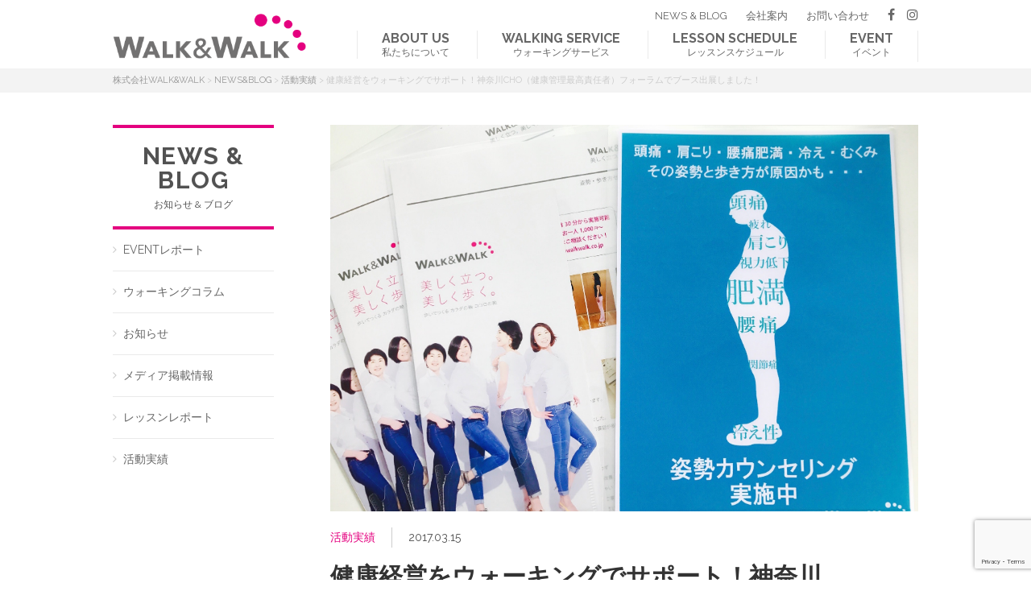

--- FILE ---
content_type: text/html; charset=UTF-8
request_url: https://walkwalk.co.jp/newsblog/5323/
body_size: 10845
content:
<!doctype html>
<html dir="ltr" lang="ja" prefix="og: https://ogp.me/ns#">
<head>
<!-- Global site tag (gtag.js) - Google Analytics -->
<script async src="https://www.googletagmanager.com/gtag/js?id=UA-78124809-1"></script>
<script>
  window.dataLayer = window.dataLayer || [];
  function gtag(){dataLayer.push(arguments);}
  gtag('js', new Date());

  gtag('config', 'UA-78124809-1');
</script>

<meta charset="UTF-8">
<meta name="viewport" content="width=device-width, initial-scale=1">
<link rel="profile" href="http://gmpg.org/xfn/11">
<title>健康経営をウォーキングでサポート！神奈川CHO（健康管理最高責任者）フォーラムでブース出展しました！ | 株式会社WALK&amp;WALK</title>
	<style>img:is([sizes="auto" i], [sizes^="auto," i]) { contain-intrinsic-size: 3000px 1500px }</style>
	
		<!-- All in One SEO 4.7.8 - aioseo.com -->
	<meta name="description" content="ウォーキングセミナーで健康経営を応援！社員のみなさまの健康が増進し、姿勢や歩き方が美しくなることで印象がアップ！また自分の自信にもつながるので業績アップにもなります！！！" />
	<meta name="robots" content="max-image-preview:large" />
	<meta name="author" content="kana_ww"/>
	<link rel="canonical" href="https://walkwalk.co.jp/newsblog/5323/" />
	<meta name="generator" content="All in One SEO (AIOSEO) 4.7.8" />
		<meta property="og:locale" content="ja_JP" />
		<meta property="og:site_name" content="株式会社WALK&amp;WALK" />
		<meta property="og:type" content="activity" />
		<meta property="og:title" content="健康経営をウォーキングでサポート！神奈川CHO（健康管理最高責任者）フォーラムでブース出展しました！ | 株式会社WALK&amp;WALK" />
		<meta property="og:description" content="ウォーキングセミナーで健康経営を応援！社員のみなさまの健康が増進し、姿勢や歩き方が美しくなることで印象がアップ！また自分の自信にもつながるので業績アップにもなります！！！" />
		<meta property="og:url" content="https://walkwalk.co.jp/newsblog/5323/" />
		<meta property="og:image" content="https://www.walkwalk.co.jp/asset/cont/uploads/2017/03/IMG_0320-1.jpg" />
		<meta property="og:image:secure_url" content="https://www.walkwalk.co.jp/asset/cont/uploads/2017/03/IMG_0320-1.jpg" />
		<meta property="og:image:width" content="2049" />
		<meta property="og:image:height" content="1537" />
		<meta name="twitter:card" content="summary" />
		<meta name="twitter:title" content="健康経営をウォーキングでサポート！神奈川CHO（健康管理最高責任者）フォーラムでブース出展しました！ | 株式会社WALK&amp;WALK" />
		<meta name="twitter:description" content="ウォーキングセミナーで健康経営を応援！社員のみなさまの健康が増進し、姿勢や歩き方が美しくなることで印象がアップ！また自分の自信にもつながるので業績アップにもなります！！！" />
		<meta name="twitter:image" content="https://www.walkwalk.co.jp/asset/cont/uploads/2017/03/IMG_0320-1.jpg" />
		<meta name="google" content="nositelinkssearchbox" />
		<script type="application/ld+json" class="aioseo-schema">
			{"@context":"https:\/\/schema.org","@graph":[{"@type":"Article","@id":"https:\/\/walkwalk.co.jp\/newsblog\/5323\/#article","name":"\u5065\u5eb7\u7d4c\u55b6\u3092\u30a6\u30a9\u30fc\u30ad\u30f3\u30b0\u3067\u30b5\u30dd\u30fc\u30c8\uff01\u795e\u5948\u5dddCHO\uff08\u5065\u5eb7\u7ba1\u7406\u6700\u9ad8\u8cac\u4efb\u8005\uff09\u30d5\u30a9\u30fc\u30e9\u30e0\u3067\u30d6\u30fc\u30b9\u51fa\u5c55\u3057\u307e\u3057\u305f\uff01 | \u682a\u5f0f\u4f1a\u793eWALK&WALK","headline":"\u5065\u5eb7\u7d4c\u55b6\u3092\u30a6\u30a9\u30fc\u30ad\u30f3\u30b0\u3067\u30b5\u30dd\u30fc\u30c8\uff01\u795e\u5948\u5dddCHO\uff08\u5065\u5eb7\u7ba1\u7406\u6700\u9ad8\u8cac\u4efb\u8005\uff09\u30d5\u30a9\u30fc\u30e9\u30e0\u3067\u30d6\u30fc\u30b9\u51fa\u5c55\u3057\u307e\u3057\u305f\uff01","author":{"@id":"https:\/\/walkwalk.co.jp\/author\/kana_ww\/#author"},"publisher":{"@id":"https:\/\/walkwalk.co.jp\/#organization"},"image":{"@type":"ImageObject","url":"https:\/\/www.walkwalk.co.jp\/asset\/cont\/uploads\/2017\/03\/IMG_0320-1.jpg","width":2049,"height":1537},"datePublished":"2017-03-15T16:49:59+09:00","dateModified":"2017-03-15T16:49:59+09:00","inLanguage":"ja","mainEntityOfPage":{"@id":"https:\/\/walkwalk.co.jp\/newsblog\/5323\/#webpage"},"isPartOf":{"@id":"https:\/\/walkwalk.co.jp\/newsblog\/5323\/#webpage"},"articleSection":"NEWS&amp;BLOG, \u6d3b\u52d5\u5b9f\u7e3e"},{"@type":"BreadcrumbList","@id":"https:\/\/walkwalk.co.jp\/newsblog\/5323\/#breadcrumblist","itemListElement":[{"@type":"ListItem","@id":"https:\/\/walkwalk.co.jp\/#listItem","position":1,"name":"\u5bb6","item":"https:\/\/walkwalk.co.jp\/","nextItem":{"@type":"ListItem","@id":"https:\/\/walkwalk.co.jp\/newsblog\/#listItem","name":"NEWS&amp;BLOG"}},{"@type":"ListItem","@id":"https:\/\/walkwalk.co.jp\/newsblog\/#listItem","position":2,"name":"NEWS&amp;BLOG","previousItem":{"@type":"ListItem","@id":"https:\/\/walkwalk.co.jp\/#listItem","name":"\u5bb6"}}]},{"@type":"Organization","@id":"https:\/\/walkwalk.co.jp\/#organization","name":"\u682a\u5f0f\u4f1a\u793eWALK&WALK","description":"\u6b69\u304f\u3053\u3068\uff1d\u751f\u304d\u308b\u3053\u3068","url":"https:\/\/walkwalk.co.jp\/"},{"@type":"Person","@id":"https:\/\/walkwalk.co.jp\/author\/kana_ww\/#author","url":"https:\/\/walkwalk.co.jp\/author\/kana_ww\/","name":"kana_ww","image":{"@type":"ImageObject","@id":"https:\/\/walkwalk.co.jp\/newsblog\/5323\/#authorImage","url":"https:\/\/secure.gravatar.com\/avatar\/b4b08bad8957d627caba3723632e3e52?s=96&d=mm&r=g","width":96,"height":96,"caption":"kana_ww"}},{"@type":"WebPage","@id":"https:\/\/walkwalk.co.jp\/newsblog\/5323\/#webpage","url":"https:\/\/walkwalk.co.jp\/newsblog\/5323\/","name":"\u5065\u5eb7\u7d4c\u55b6\u3092\u30a6\u30a9\u30fc\u30ad\u30f3\u30b0\u3067\u30b5\u30dd\u30fc\u30c8\uff01\u795e\u5948\u5dddCHO\uff08\u5065\u5eb7\u7ba1\u7406\u6700\u9ad8\u8cac\u4efb\u8005\uff09\u30d5\u30a9\u30fc\u30e9\u30e0\u3067\u30d6\u30fc\u30b9\u51fa\u5c55\u3057\u307e\u3057\u305f\uff01 | \u682a\u5f0f\u4f1a\u793eWALK&WALK","description":"\u30a6\u30a9\u30fc\u30ad\u30f3\u30b0\u30bb\u30df\u30ca\u30fc\u3067\u5065\u5eb7\u7d4c\u55b6\u3092\u5fdc\u63f4\uff01\u793e\u54e1\u306e\u307f\u306a\u3055\u307e\u306e\u5065\u5eb7\u304c\u5897\u9032\u3057\u3001\u59ff\u52e2\u3084\u6b69\u304d\u65b9\u304c\u7f8e\u3057\u304f\u306a\u308b\u3053\u3068\u3067\u5370\u8c61\u304c\u30a2\u30c3\u30d7\uff01\u307e\u305f\u81ea\u5206\u306e\u81ea\u4fe1\u306b\u3082\u3064\u306a\u304c\u308b\u306e\u3067\u696d\u7e3e\u30a2\u30c3\u30d7\u306b\u3082\u306a\u308a\u307e\u3059\uff01\uff01\uff01","inLanguage":"ja","isPartOf":{"@id":"https:\/\/walkwalk.co.jp\/#website"},"breadcrumb":{"@id":"https:\/\/walkwalk.co.jp\/newsblog\/5323\/#breadcrumblist"},"author":{"@id":"https:\/\/walkwalk.co.jp\/author\/kana_ww\/#author"},"creator":{"@id":"https:\/\/walkwalk.co.jp\/author\/kana_ww\/#author"},"image":{"@type":"ImageObject","url":"https:\/\/www.walkwalk.co.jp\/asset\/cont\/uploads\/2017\/03\/IMG_0320-1.jpg","@id":"https:\/\/walkwalk.co.jp\/newsblog\/5323\/#mainImage","width":2049,"height":1537},"primaryImageOfPage":{"@id":"https:\/\/walkwalk.co.jp\/newsblog\/5323\/#mainImage"},"datePublished":"2017-03-15T16:49:59+09:00","dateModified":"2017-03-15T16:49:59+09:00"},{"@type":"WebSite","@id":"https:\/\/walkwalk.co.jp\/#website","url":"https:\/\/walkwalk.co.jp\/","name":"\u682a\u5f0f\u4f1a\u793eWALK&WALK","description":"\u6b69\u304f\u3053\u3068\uff1d\u751f\u304d\u308b\u3053\u3068","inLanguage":"ja","publisher":{"@id":"https:\/\/walkwalk.co.jp\/#organization"}}]}
		</script>
		<!-- All in One SEO -->

<link rel='dns-prefetch' href='//www.walkwalk.co.jp' />
<link rel='stylesheet' id='sbi_styles-css' href='https://www.walkwalk.co.jp/asset/cont/plugins/instagram-feed/css/sbi-styles.min.css' type='text/css' media='all' />
<link rel='stylesheet' id='wp-block-library-css' href='https://walkwalk.co.jp/asset/wp-includes/css/dist/block-library/style.min.css' type='text/css' media='all' />
<style id='classic-theme-styles-inline-css' type='text/css'>
/*! This file is auto-generated */
.wp-block-button__link{color:#fff;background-color:#32373c;border-radius:9999px;box-shadow:none;text-decoration:none;padding:calc(.667em + 2px) calc(1.333em + 2px);font-size:1.125em}.wp-block-file__button{background:#32373c;color:#fff;text-decoration:none}
</style>
<style id='global-styles-inline-css' type='text/css'>
:root{--wp--preset--aspect-ratio--square: 1;--wp--preset--aspect-ratio--4-3: 4/3;--wp--preset--aspect-ratio--3-4: 3/4;--wp--preset--aspect-ratio--3-2: 3/2;--wp--preset--aspect-ratio--2-3: 2/3;--wp--preset--aspect-ratio--16-9: 16/9;--wp--preset--aspect-ratio--9-16: 9/16;--wp--preset--color--black: #000000;--wp--preset--color--cyan-bluish-gray: #abb8c3;--wp--preset--color--white: #ffffff;--wp--preset--color--pale-pink: #f78da7;--wp--preset--color--vivid-red: #cf2e2e;--wp--preset--color--luminous-vivid-orange: #ff6900;--wp--preset--color--luminous-vivid-amber: #fcb900;--wp--preset--color--light-green-cyan: #7bdcb5;--wp--preset--color--vivid-green-cyan: #00d084;--wp--preset--color--pale-cyan-blue: #8ed1fc;--wp--preset--color--vivid-cyan-blue: #0693e3;--wp--preset--color--vivid-purple: #9b51e0;--wp--preset--gradient--vivid-cyan-blue-to-vivid-purple: linear-gradient(135deg,rgba(6,147,227,1) 0%,rgb(155,81,224) 100%);--wp--preset--gradient--light-green-cyan-to-vivid-green-cyan: linear-gradient(135deg,rgb(122,220,180) 0%,rgb(0,208,130) 100%);--wp--preset--gradient--luminous-vivid-amber-to-luminous-vivid-orange: linear-gradient(135deg,rgba(252,185,0,1) 0%,rgba(255,105,0,1) 100%);--wp--preset--gradient--luminous-vivid-orange-to-vivid-red: linear-gradient(135deg,rgba(255,105,0,1) 0%,rgb(207,46,46) 100%);--wp--preset--gradient--very-light-gray-to-cyan-bluish-gray: linear-gradient(135deg,rgb(238,238,238) 0%,rgb(169,184,195) 100%);--wp--preset--gradient--cool-to-warm-spectrum: linear-gradient(135deg,rgb(74,234,220) 0%,rgb(151,120,209) 20%,rgb(207,42,186) 40%,rgb(238,44,130) 60%,rgb(251,105,98) 80%,rgb(254,248,76) 100%);--wp--preset--gradient--blush-light-purple: linear-gradient(135deg,rgb(255,206,236) 0%,rgb(152,150,240) 100%);--wp--preset--gradient--blush-bordeaux: linear-gradient(135deg,rgb(254,205,165) 0%,rgb(254,45,45) 50%,rgb(107,0,62) 100%);--wp--preset--gradient--luminous-dusk: linear-gradient(135deg,rgb(255,203,112) 0%,rgb(199,81,192) 50%,rgb(65,88,208) 100%);--wp--preset--gradient--pale-ocean: linear-gradient(135deg,rgb(255,245,203) 0%,rgb(182,227,212) 50%,rgb(51,167,181) 100%);--wp--preset--gradient--electric-grass: linear-gradient(135deg,rgb(202,248,128) 0%,rgb(113,206,126) 100%);--wp--preset--gradient--midnight: linear-gradient(135deg,rgb(2,3,129) 0%,rgb(40,116,252) 100%);--wp--preset--font-size--small: 13px;--wp--preset--font-size--medium: 20px;--wp--preset--font-size--large: 36px;--wp--preset--font-size--x-large: 42px;--wp--preset--spacing--20: 0.44rem;--wp--preset--spacing--30: 0.67rem;--wp--preset--spacing--40: 1rem;--wp--preset--spacing--50: 1.5rem;--wp--preset--spacing--60: 2.25rem;--wp--preset--spacing--70: 3.38rem;--wp--preset--spacing--80: 5.06rem;--wp--preset--shadow--natural: 6px 6px 9px rgba(0, 0, 0, 0.2);--wp--preset--shadow--deep: 12px 12px 50px rgba(0, 0, 0, 0.4);--wp--preset--shadow--sharp: 6px 6px 0px rgba(0, 0, 0, 0.2);--wp--preset--shadow--outlined: 6px 6px 0px -3px rgba(255, 255, 255, 1), 6px 6px rgba(0, 0, 0, 1);--wp--preset--shadow--crisp: 6px 6px 0px rgba(0, 0, 0, 1);}:where(.is-layout-flex){gap: 0.5em;}:where(.is-layout-grid){gap: 0.5em;}body .is-layout-flex{display: flex;}.is-layout-flex{flex-wrap: wrap;align-items: center;}.is-layout-flex > :is(*, div){margin: 0;}body .is-layout-grid{display: grid;}.is-layout-grid > :is(*, div){margin: 0;}:where(.wp-block-columns.is-layout-flex){gap: 2em;}:where(.wp-block-columns.is-layout-grid){gap: 2em;}:where(.wp-block-post-template.is-layout-flex){gap: 1.25em;}:where(.wp-block-post-template.is-layout-grid){gap: 1.25em;}.has-black-color{color: var(--wp--preset--color--black) !important;}.has-cyan-bluish-gray-color{color: var(--wp--preset--color--cyan-bluish-gray) !important;}.has-white-color{color: var(--wp--preset--color--white) !important;}.has-pale-pink-color{color: var(--wp--preset--color--pale-pink) !important;}.has-vivid-red-color{color: var(--wp--preset--color--vivid-red) !important;}.has-luminous-vivid-orange-color{color: var(--wp--preset--color--luminous-vivid-orange) !important;}.has-luminous-vivid-amber-color{color: var(--wp--preset--color--luminous-vivid-amber) !important;}.has-light-green-cyan-color{color: var(--wp--preset--color--light-green-cyan) !important;}.has-vivid-green-cyan-color{color: var(--wp--preset--color--vivid-green-cyan) !important;}.has-pale-cyan-blue-color{color: var(--wp--preset--color--pale-cyan-blue) !important;}.has-vivid-cyan-blue-color{color: var(--wp--preset--color--vivid-cyan-blue) !important;}.has-vivid-purple-color{color: var(--wp--preset--color--vivid-purple) !important;}.has-black-background-color{background-color: var(--wp--preset--color--black) !important;}.has-cyan-bluish-gray-background-color{background-color: var(--wp--preset--color--cyan-bluish-gray) !important;}.has-white-background-color{background-color: var(--wp--preset--color--white) !important;}.has-pale-pink-background-color{background-color: var(--wp--preset--color--pale-pink) !important;}.has-vivid-red-background-color{background-color: var(--wp--preset--color--vivid-red) !important;}.has-luminous-vivid-orange-background-color{background-color: var(--wp--preset--color--luminous-vivid-orange) !important;}.has-luminous-vivid-amber-background-color{background-color: var(--wp--preset--color--luminous-vivid-amber) !important;}.has-light-green-cyan-background-color{background-color: var(--wp--preset--color--light-green-cyan) !important;}.has-vivid-green-cyan-background-color{background-color: var(--wp--preset--color--vivid-green-cyan) !important;}.has-pale-cyan-blue-background-color{background-color: var(--wp--preset--color--pale-cyan-blue) !important;}.has-vivid-cyan-blue-background-color{background-color: var(--wp--preset--color--vivid-cyan-blue) !important;}.has-vivid-purple-background-color{background-color: var(--wp--preset--color--vivid-purple) !important;}.has-black-border-color{border-color: var(--wp--preset--color--black) !important;}.has-cyan-bluish-gray-border-color{border-color: var(--wp--preset--color--cyan-bluish-gray) !important;}.has-white-border-color{border-color: var(--wp--preset--color--white) !important;}.has-pale-pink-border-color{border-color: var(--wp--preset--color--pale-pink) !important;}.has-vivid-red-border-color{border-color: var(--wp--preset--color--vivid-red) !important;}.has-luminous-vivid-orange-border-color{border-color: var(--wp--preset--color--luminous-vivid-orange) !important;}.has-luminous-vivid-amber-border-color{border-color: var(--wp--preset--color--luminous-vivid-amber) !important;}.has-light-green-cyan-border-color{border-color: var(--wp--preset--color--light-green-cyan) !important;}.has-vivid-green-cyan-border-color{border-color: var(--wp--preset--color--vivid-green-cyan) !important;}.has-pale-cyan-blue-border-color{border-color: var(--wp--preset--color--pale-cyan-blue) !important;}.has-vivid-cyan-blue-border-color{border-color: var(--wp--preset--color--vivid-cyan-blue) !important;}.has-vivid-purple-border-color{border-color: var(--wp--preset--color--vivid-purple) !important;}.has-vivid-cyan-blue-to-vivid-purple-gradient-background{background: var(--wp--preset--gradient--vivid-cyan-blue-to-vivid-purple) !important;}.has-light-green-cyan-to-vivid-green-cyan-gradient-background{background: var(--wp--preset--gradient--light-green-cyan-to-vivid-green-cyan) !important;}.has-luminous-vivid-amber-to-luminous-vivid-orange-gradient-background{background: var(--wp--preset--gradient--luminous-vivid-amber-to-luminous-vivid-orange) !important;}.has-luminous-vivid-orange-to-vivid-red-gradient-background{background: var(--wp--preset--gradient--luminous-vivid-orange-to-vivid-red) !important;}.has-very-light-gray-to-cyan-bluish-gray-gradient-background{background: var(--wp--preset--gradient--very-light-gray-to-cyan-bluish-gray) !important;}.has-cool-to-warm-spectrum-gradient-background{background: var(--wp--preset--gradient--cool-to-warm-spectrum) !important;}.has-blush-light-purple-gradient-background{background: var(--wp--preset--gradient--blush-light-purple) !important;}.has-blush-bordeaux-gradient-background{background: var(--wp--preset--gradient--blush-bordeaux) !important;}.has-luminous-dusk-gradient-background{background: var(--wp--preset--gradient--luminous-dusk) !important;}.has-pale-ocean-gradient-background{background: var(--wp--preset--gradient--pale-ocean) !important;}.has-electric-grass-gradient-background{background: var(--wp--preset--gradient--electric-grass) !important;}.has-midnight-gradient-background{background: var(--wp--preset--gradient--midnight) !important;}.has-small-font-size{font-size: var(--wp--preset--font-size--small) !important;}.has-medium-font-size{font-size: var(--wp--preset--font-size--medium) !important;}.has-large-font-size{font-size: var(--wp--preset--font-size--large) !important;}.has-x-large-font-size{font-size: var(--wp--preset--font-size--x-large) !important;}
:where(.wp-block-post-template.is-layout-flex){gap: 1.25em;}:where(.wp-block-post-template.is-layout-grid){gap: 1.25em;}
:where(.wp-block-columns.is-layout-flex){gap: 2em;}:where(.wp-block-columns.is-layout-grid){gap: 2em;}
:root :where(.wp-block-pullquote){font-size: 1.5em;line-height: 1.6;}
</style>
<link rel='stylesheet' id='contact-form-7-css' href='https://www.walkwalk.co.jp/asset/cont/plugins/contact-form-7/includes/css/styles.css' type='text/css' media='all' />
<link rel='stylesheet' id='ww-style-css' href='https://www.walkwalk.co.jp/asset/cont/themes/ww/style.css' type='text/css' media='all' />
</head>

<body id="newsblog" class="single drawer drawer--right">
<!-- Global site tag (gtag.js) - Google Analytics -->
<script async src="https://www.googletagmanager.com/gtag/js?id=UA-79729027-1"></script>
<script>
  window.dataLayer = window.dataLayer || [];
  function gtag(){dataLayer.push(arguments);}
  gtag('js', new Date());

  gtag('config', 'UA-79729027-1');
</script>
<div id="fb-root"></div>
<script>(function(d, s, id) {
  var js, fjs = d.getElementsByTagName(s)[0];
  if (d.getElementById(id)) return;
  js = d.createElement(s); js.id = id;
  js.src = "//connect.facebook.net/ja_JP/sdk.js#xfbml=1&version=v2.10&appId=189207771237848";
  fjs.parentNode.insertBefore(js, fjs);
}(document, 'script', 'facebook-jssdk'));</script>

<header>
<button type="button" class="drawer-toggle drawer-hamburger tb"><span class="drawer-hamburger-icon"></span></button>
<div class="wrap cf">
<div class="logo"><a href="https://walkwalk.co.jp"><img src="/ww17/cont/themes/ww/img/common/logo.png" alt="株式会社WALK&WALK"/></a></div>
<nav class="drawer-nav" role="navigation">
<ul class="pc sub t13">
<li><a href="https://walkwalk.co.jp/newsblog">NEWS & BLOG</a></li>
<li><a href="https://walkwalk.co.jp/company">会社案内</a></li>
<li><a href="https://walkwalk.co.jp/contact">お問い合わせ</a></li>
<li class="sns"><a href="https://www.facebook.com/walkandwalk/" target="_blank"><i class="fa fa-facebook" aria-hidden="true"></i></a><a href="https://www.instagram.com/walkwalk.co.jp/" target="_blank"><i class="fa fa-instagram" aria-hidden="true"></i></a></li></ul>
<ul class="nav drawer-menu">
<li class="tb"><a href="https://walkwalk.co.jp/">TOP</a></li>
<li><a href="https://walkwalk.co.jp/about"><p>ABOUT US</p>私たちについて</a></li>
<li><a href="https://walkwalk.co.jp/service"><p>WALKING SERVICE</p>ウォーキングサービス</a></li>
<li><a href="https://walkwalk.co.jp/lesson_skd"><p>LESSON SCHEDULE</p>レッスンスケジュール</a></li>
<li><a href="https://walkwalk.co.jp/event"><p>EVENT</p>イベント</a></li>
<li class="tb">
<ul class="t14">
<li><a href="https://walkwalk.co.jp/newsblog">NEWS & BLOG</a></li>
<li><a href="https://walkwalk.co.jp/company">会社案内</a></li>
<li><a href="https://walkwalk.co.jp/contact">お問い合わせ</a></li>
<li class="sns"><a href="https://www.facebook.com/walkandwalk/" target="_blank"><i class="fa fa-facebook" aria-hidden="true"></i></a><a href="https://www.instagram.com/walkwalk.co.jp/" target="_blank"><i class="fa fa-instagram" aria-hidden="true"></i></a></li></ul>
</li>
</ul>
</nav>
</div>
</header>

<div class="breadcrumbs wow fadeIn">
<div class="wrap t11 oi rps95">
<!-- Breadcrumb NavXT 7.4.1 -->
<span property="itemListElement" typeof="ListItem"><a property="item" typeof="WebPage" title="株式会社WALK&amp;WALKへ移動する" href="https://walkwalk.co.jp" class="home" ><span property="name">株式会社WALK&amp;WALK</span></a><meta property="position" content="1"></span> &gt; <span property="itemListElement" typeof="ListItem"><a property="item" typeof="WebPage" title="Go to the NEWS&amp;BLOG カテゴリー archives." href="https://walkwalk.co.jp/newsblog/" class="taxonomy category" ><span property="name">NEWS&amp;BLOG</span></a><meta property="position" content="2"></span> &gt; <span property="itemListElement" typeof="ListItem"><a property="item" typeof="WebPage" title="Go to the 活動実績 カテゴリー archives." href="https://walkwalk.co.jp/newsblog/achievement/" class="taxonomy category" ><span property="name">活動実績</span></a><meta property="position" content="3"></span> &gt; <span property="itemListElement" typeof="ListItem"><span property="name" class="post post-post current-item">健康経営をウォーキングでサポート！神奈川CHO（健康管理最高責任者）フォーラムでブース出展しました！</span><meta property="url" content="https://walkwalk.co.jp/newsblog/5323/"><meta property="position" content="4"></span></div>
</div>
<div class="wrap cf col2">


<div class="primary">

<article class="enb">
<div class="ph wow fadeIn" style="background: url(https://www.walkwalk.co.jp/asset/cont/uploads/2017/03/IMG_0320-1.jpg) no-repeat center center  #f6f6f6; background-size:cover;"></div>
<div class="header rps90 wow fadeIn">
<div class="dc"><span class="pink">活動実績</span>2017.03.15</div>
<h1 class="tM t30">健康経営をウォーキングでサポート！神奈川CHO（健康管理最高責任者）フォーラムでブース出展しました！</h1>
</div>

<div class="rps90 cf wow fadeIn">
<h4>神奈川県は健康長寿日本一を目指して健康計画を数多く掲げています。神奈川県の人口は913万人。県の人口推計によると2019年をピークに人口は減少。高齢者の人口は増加し20年後には65歳以上の高齢者割合はおよそ３割に達すると見込まれています。</h4>
<span style="font-size: 24px;"><strong>日本の寿命は　男女ともに世界１位！</strong></span><br />
<span style="color: #ff0000;"><strong><span style="font-size: 24px;">男性（80.2歳）</span></strong></span><br />
<span style="color: #ff0000;"><strong><span style="font-size: 24px;">女性（86.6歳）</span></strong></span><br />
ですが健康寿命はというと、、、<br />
認知症やロコモティブシンドローム（運動器症候群）などで<br />
以下のとおりです。<br />
<span style="color: #ff0000;"><strong><span style="font-size: 24px;">男性（70.6歳）その差9.6年</span></strong></span><br />
<span style="color: #ff0000;"><strong><span style="font-size: 24px;">女性（75.5歳）その差11.1年</span></strong></span><br />
アメリカ8.0年、フランス7.7年、イギリス7.6年、中国7.0年、ドイツ6.9年。<br />
このデータからも日本は自立困難で介護を必要とする期間が長いと言えます。<br />
<strong>また平均寿命が60歳に満たない国が約30カ国もあり</strong><br />
<strong>世界の平均寿命は71歳。健康寿命は61歳。</strong><br />
日本人の平均寿命も、昭和初期では40代。<br />
50歳を超えたのは戦後なんですね。<br />
<span style="font-size: 24px;"><strong><br />
将来、介護が必要にならないように</strong></span><br />
<span style="font-size: 24px;"><strong>自分のカラダを責任を持ってケアしましょう！！！</strong></span><br />
<span style="font-size: 24px;"><strong>特に50歳を超えたあなた！<br />
今ならまだ間に合います！！！</strong></span><br />
<a href="http://walkwalk.co.jp/ww17/cont/uploads/2017/03/138545729607876127225.png"><img fetchpriority="high" decoding="async" class="alignnone size-full wp-image-5324" src="http://walkwalk.co.jp/ww17/cont/uploads/2017/03/138545729607876127225.png" alt="" width="667" height="383" /></a><br />
平均寿命の推移　厚生労働省資料より<br />
神奈川県では、来るべき超高齢化社会に備え、健康長寿を目指す「CHO（Chief Health Officer:健康管理最高責任者）構想」を2014年に立ち上げました。そして今週月曜日に開催された<a href="http://www.pref.kanagawa.jp/cnt/f532717/">「CHOフォーラム」</a>にて健康支援サービス企業によるブース展示に弊社も参加させていただきました。<br />
<strong>WALK&amp;WALKでは、普段の姿勢や歩き方を整えることで、関節にかかる負荷を軽減し、使いやすいカラダになるようにサポートしています。また歩くことは脳内ホルモンの分泌を促すことも実証されており、メンタルヘルスにも効果が期待出来ますので、低コストで健康経営のお手伝いが出来ると考えています。</strong><br />
<a href="/asset/cont/uploads/2017/03/IMG_0320-1.jpg"><img decoding="async" class="alignnone wp-image-5327" src="/asset/cont/uploads/2017/03/IMG_0320-1-1024x768.jpg" alt="" width="700" height="525" /></a><br />
また<a href="http://www.metavolunteer.com/about/">NPO法人メタボランティア</a>代表の竹田周さんと共に、健康経営を実現させつつ、企業の社会貢献CSRにもなる歩(ぽ)ランティアもご紹介。一人1キロ歩くごとに50円を途上国の子どもたちへ給食支援として寄付しています。WALK&amp;WALKでは<a href="http://walkwalk.co.jp/event/m20">＜ヨコハマ満月ウォーク＞</a>がその取り組みの一つです。<br />
<strong><span style="font-size: 24px;">カラダを元気に！</span></strong><br />
<strong><span style="font-size: 24px;">気分もすっきり！</span></strong><br />
<strong><span style="font-size: 24px;">社内コミュニケーションUPに！</span></strong><br />
<strong><span style="font-size: 24px;">歩くことが寄付になる！</span></strong><br />
＜満月ウォーク＞を取り入れていただける企業様も募集しています。満月の夜は、お仕事を早めに切り上げて、楽しく歩いて、みんなで打ち上げ〜〜〜！というのはいかがでしょう？<br />
ブースにお立ち寄りいただきましたみなさま、どうもありがとうございました！！！<br />
ご要望に合わせた提案をさせていただきますので、ウォーキングセミナーのご相談など、お気軽にお問い合わせください。<br />
セミナーに関するご依頼・お問い合わせは<br />
以下よりお願いいたします。</div>


<div class="ct_blk wow fadeIn">
<div class="t18 tJ5">ウォーキング、セミナーに関するご依頼・<br class="sp">お問い合わせはこちらから</div>
<div class="ct_btn tE4"><a href="https://walkwalk.co.jp/contact">CONTACT US</a></div>
</div>
<div class="snsshare bg">
<ul class="wps90">
<li><div class="fb-share-button" data-href="https://walkwalk.co.jp/newsblog/5323/" data-layout="box_count" data-size="small" data-mobile-iframe="true"><a class="fb-xfbml-parse-ignore" target="_blank" href="https://www.facebook.com/sharer/sharer.php?u=https%3A%2F%2Fdevelopers.facebook.com%2Fdocs%2Fplugins%2F&amp;src=sdkpreparse">シェア</a></div></li>
<li><div class="fb-like" data-href="https://walkwalk.co.jp/newsblog/5323/" data-layout="box_count" data-action="like" data-size="small" data-show-faces="false" data-share="false"></div></li>
<li><a href="https://twitter.com/share" class="twitter-share-button" data-url="https://walkwalk.co.jp/newsblog/5323/" data-dnt="true">Tweet</a> <script>!function(d,s,id){var js,fjs=d.getElementsByTagName(s)[0],p=/^http:/.test(d.location)?'http':'https';if(!d.getElementById(id)){js=d.createElement(s);js.id=id;js.src=p+'://platform.twitter.com/widgets.js';fjs.parentNode.insertBefore(js,fjs);}}(document, 'script', 'twitter-wjs');</script></li>
<li><a href="http://b.hatena.ne.jp/entry/https://walkwalk.co.jp/newsblog/5323/" class="hatena-bookmark-button" data-hatena-bookmark-layout="vertical-normal" data-hatena-bookmark-lang="ja" title="このエントリーをはてなブックマークに追加"><img src="https://b.st-hatena.com/images/entry-button/button-only@2x.png" alt="このエントリーをはてなブックマークに追加" width="20" height="20" style="border: none;" /></a><script type="text/javascript" src="https://b.st-hatena.com/js/bookmark_button.js" charset="utf-8" async="async"></script></li>
<li><div class="g-plusone" data-size="tall" data-href="http://www.murata-gankyoho.co.jp"></div></li>
<li><a data-pocket-label="pocket" data-pocket-count="vertical" class="pocket-btn" data-lang="en"></a>
<script type="text/javascript">!function(d,i){if(!d.getElementById(i)){var j=d.createElement("script");j.id=i;j.src="https://widgets.getpocket.com/v1/j/btn.js?v=1";var w=d.getElementById(i);d.body.appendChild(j);}}(document,"pocket-btn-js");</script></li--

>
</ul>
</div></article>
</div>

<aside class="wow fadeIn">
<div class="ttl">
<p class="tE4">NEWS & BLOG</p>
お知らせ & ブログ</div>
<ul class="oi cf">
	<li class="cat-item cat-item-16"><a href="https://walkwalk.co.jp/newsblog/eventreport/">EVENTレポート</a>
</li>
	<li class="cat-item cat-item-17"><a href="https://walkwalk.co.jp/newsblog/walkingcolumn/">ウォーキングコラム</a>
</li>
	<li class="cat-item cat-item-13"><a href="https://walkwalk.co.jp/newsblog/news/">お知らせ</a>
</li>
	<li class="cat-item cat-item-18"><a href="https://walkwalk.co.jp/newsblog/media/">メディア掲載情報</a>
</li>
	<li class="cat-item cat-item-15"><a href="https://walkwalk.co.jp/newsblog/lessonreport/">レッスンレポート</a>
</li>
	<li class="cat-item cat-item-14"><a href="https://walkwalk.co.jp/newsblog/achievement/">活動実績</a>
</li>
</ul>
</aside>

</div>


<footer class="wow fadeIn">
<div class="wrap rps90">
<nav class="cf">
<ul>
<li><a href="/about"><p>ABOUT US</p>私たちについて</a></li>
<li><a href="/about#mission">ミッション/ビジョン</a></li>
<li><a href="/about#profile">代表プロフィール</a></li>
<li><a href="/about#logo">ロゴに込めた想い</a></li>
</ul>
<ul>
<li><a href="/service"><p>WALKING SERVICE</p>ウォーキングサービス</a></li>
<li><a href="https://walkwalk.co.jp/service/mt/">姿勢・接遇・ビジネスマナー研修</a></li>
<li><a href="https://walkwalk.co.jp/service/kaigo/">介護予防講座</a></li>
<li><a href="https://walkwalk.co.jp/service/wl/">姿勢&amp;ウォーキングレッスン</a></li>
<li><a href="https://walkwalk.co.jp/service/nw/">ネイチャーウォーキング</a></li>
<li><a href="https://walkwalk.co.jp/service/hmc/">健康経営コンサルタント</a></li>
<li><a href="https://walkwalk.co.jp/service/pe/">学校でのマナー・姿勢教育</a></li>
<li><a href="https://japan-walking.org/" target="_blank">ウォーキング・<br class="pc">インストラクター育成事業</a></li>
<li><a href="https://walkwalk.co.jp/service/bridal/">ブライダルレッスン</a></li>
<li><a href="https://walkwalk.co.jp/service/momababy/">産後ママレッスン・子育て支援</a></li>
</ul>
<ul>
<li><a href="/lesson_skd"><p>LESSON SCHEDULE</p>レッスンスケジュール</a></li>
<li><a href="/lesson_skd">受付中レッスンの一覧</a></li>
<li><a href="/lesson_cal?ey=2026&em=02">スケジュールカレンダー</a></li>
</ul>
<ul>
<li><a href="/event"><p>EVENT</p>イベント</a></li>
	<li class="cat-item cat-item-21"><a href="https://walkwalk.co.jp/event/other/">その他</a>
</li>
	<li class="cat-item cat-item-11"><a href="https://walkwalk.co.jp/event/nw/">ノルディックウォーキング</a>
</li>
	<li class="cat-item cat-item-10"><a href="https://walkwalk.co.jp/event/ymw/">ヨコハマ満月ウォーク</a>
</li>
</ul>
<ul>
<li><a href="/newsblog"><p>NEWS & BLOG</p>お知らせ ＆ ブログ</a></li>
	<li class="cat-item cat-item-16"><a href="https://walkwalk.co.jp/newsblog/eventreport/">EVENTレポート</a>
</li>
	<li class="cat-item cat-item-17"><a href="https://walkwalk.co.jp/newsblog/walkingcolumn/">ウォーキングコラム</a>
</li>
	<li class="cat-item cat-item-13"><a href="https://walkwalk.co.jp/newsblog/news/">お知らせ</a>
</li>
	<li class="cat-item cat-item-18"><a href="https://walkwalk.co.jp/newsblog/media/">メディア掲載情報</a>
</li>
	<li class="cat-item cat-item-15"><a href="https://walkwalk.co.jp/newsblog/lessonreport/">レッスンレポート</a>
</li>
	<li class="cat-item cat-item-14"><a href="https://walkwalk.co.jp/newsblog/achievement/">活動実績</a>
</li>
</ul>
</nav>
<div class="info cf">
<div>
<ul class="sub">
<li class="fsbtn"><a href="/company">会社案内</a></li>
<li class="fsbtn"><a href="/contact">お問い合わせ</a></li>
<li class="infoSub t12"><a href="/tokusho/">特定商取引法に基づく表示</a><a href="/privacy/">プライバシーポリシー</a></li>
</ul>
<ul class="sns">
<li><a href="https://www.facebook.com/walkandwalk/" target="_blank"><i class="fa fa-facebook" aria-hidden="true"></i></a></li>
<li><a href="https://www.instagram.com/walkwalk.co.jp/" target="_blank"><i class="fa fa-instagram" aria-hidden="true"></i></a></li>
</ul>
</div>
<div>
<span class="logo"><a href=""><img src="https://www.walkwalk.co.jp/asset/cont/themes/ww/img/common/logo.png" alt="株式会社WALK&WALK"/></a></span>
<span class="cr gray t12">&copy; WALK &WALK. All Rights Reserved.</span>
</div>
</div>
</div>
</footer>
<div id="page-top"><a href="#wrap" alt="このページのTOPへ" title="このページのTOPへ" ><i class="fa fa-chevron-up"></i></a></div>


<!-- Instagram Feed JS -->
<script type="text/javascript">
var sbiajaxurl = "https://walkwalk.co.jp/asset/wp-admin/admin-ajax.php";
</script>
<script type="text/javascript" src="https://walkwalk.co.jp/asset/wp-includes/js/dist/hooks.min.js" id="wp-hooks-js"></script>
<script type="text/javascript" src="https://walkwalk.co.jp/asset/wp-includes/js/dist/i18n.min.js" id="wp-i18n-js"></script>
<script type="text/javascript" id="wp-i18n-js-after">
/* <![CDATA[ */
wp.i18n.setLocaleData( { 'text direction\u0004ltr': [ 'ltr' ] } );
/* ]]> */
</script>
<script type="text/javascript" src="https://www.walkwalk.co.jp/asset/cont/plugins/contact-form-7/includes/swv/js/index.js" id="swv-js"></script>
<script type="text/javascript" id="contact-form-7-js-translations">
/* <![CDATA[ */
( function( domain, translations ) {
	var localeData = translations.locale_data[ domain ] || translations.locale_data.messages;
	localeData[""].domain = domain;
	wp.i18n.setLocaleData( localeData, domain );
} )( "contact-form-7", {"translation-revision-date":"2025-01-14 04:07:30+0000","generator":"GlotPress\/4.0.1","domain":"messages","locale_data":{"messages":{"":{"domain":"messages","plural-forms":"nplurals=1; plural=0;","lang":"ja_JP"},"This contact form is placed in the wrong place.":["\u3053\u306e\u30b3\u30f3\u30bf\u30af\u30c8\u30d5\u30a9\u30fc\u30e0\u306f\u9593\u9055\u3063\u305f\u4f4d\u7f6e\u306b\u7f6e\u304b\u308c\u3066\u3044\u307e\u3059\u3002"],"Error:":["\u30a8\u30e9\u30fc:"]}},"comment":{"reference":"includes\/js\/index.js"}} );
/* ]]> */
</script>
<script type="text/javascript" id="contact-form-7-js-before">
/* <![CDATA[ */
var wpcf7 = {
    "api": {
        "root": "https:\/\/walkwalk.co.jp\/wp-json\/",
        "namespace": "contact-form-7\/v1"
    }
};
/* ]]> */
</script>
<script type="text/javascript" src="https://www.walkwalk.co.jp/asset/cont/plugins/contact-form-7/includes/js/index.js" id="contact-form-7-js"></script>
<script type="text/javascript" src="https://www.google.com/recaptcha/api.js?render=6LcF5PsqAAAAAKV1KRP9DaETSvsntkWZBjYmmAN7" id="google-recaptcha-js"></script>
<script type="text/javascript" src="https://walkwalk.co.jp/asset/wp-includes/js/dist/vendor/wp-polyfill.min.js" id="wp-polyfill-js"></script>
<script type="text/javascript" id="wpcf7-recaptcha-js-before">
/* <![CDATA[ */
var wpcf7_recaptcha = {
    "sitekey": "6LcF5PsqAAAAAKV1KRP9DaETSvsntkWZBjYmmAN7",
    "actions": {
        "homepage": "homepage",
        "contactform": "contactform"
    }
};
/* ]]> */
</script>
<script type="text/javascript" src="https://www.walkwalk.co.jp/asset/cont/plugins/contact-form-7/modules/recaptcha/index.js" id="wpcf7-recaptcha-js"></script>

<script src="https://code.jquery.com/jquery-1.9.0.min.js"></script>
<script src="https://www.walkwalk.co.jp/asset/cont/themes/ww/js/jquery.matchHeight.js"></script>
<script src="https://cdnjs.cloudflare.com/ajax/libs/iScroll/5.1.3/iscroll.min.js"></script>
<script src="https://www.walkwalk.co.jp/asset/cont/themes/ww/js/wow.min.js"></script>
<script src="https://www.walkwalk.co.jp/asset/cont/themes/ww/js/drawer.min.js"></script>
<script src="https://www.walkwalk.co.jp/asset/cont/themes/ww/js/common.js"></script>
<link href='https://www.walkwalk.co.jp/asset/cont/themes/ww/css/jquery.bxslider.css' rel="stylesheet" />
<script src="https://www.walkwalk.co.jp/asset/cont/themes/ww/js/jquery.bxslider.min.js"></script>
<script>
new WOW().init();
$('.slider ul').bxSlider({ mode: 'fade',auto: true,infiniteLoop:true,pause:5000});
</script>
</body>
</html>


--- FILE ---
content_type: text/html; charset=utf-8
request_url: https://www.google.com/recaptcha/api2/anchor?ar=1&k=6LcF5PsqAAAAAKV1KRP9DaETSvsntkWZBjYmmAN7&co=aHR0cHM6Ly93YWxrd2Fsay5jby5qcDo0NDM.&hl=en&v=N67nZn4AqZkNcbeMu4prBgzg&size=invisible&anchor-ms=20000&execute-ms=30000&cb=b2ymswgqu8rc
body_size: 48781
content:
<!DOCTYPE HTML><html dir="ltr" lang="en"><head><meta http-equiv="Content-Type" content="text/html; charset=UTF-8">
<meta http-equiv="X-UA-Compatible" content="IE=edge">
<title>reCAPTCHA</title>
<style type="text/css">
/* cyrillic-ext */
@font-face {
  font-family: 'Roboto';
  font-style: normal;
  font-weight: 400;
  font-stretch: 100%;
  src: url(//fonts.gstatic.com/s/roboto/v48/KFO7CnqEu92Fr1ME7kSn66aGLdTylUAMa3GUBHMdazTgWw.woff2) format('woff2');
  unicode-range: U+0460-052F, U+1C80-1C8A, U+20B4, U+2DE0-2DFF, U+A640-A69F, U+FE2E-FE2F;
}
/* cyrillic */
@font-face {
  font-family: 'Roboto';
  font-style: normal;
  font-weight: 400;
  font-stretch: 100%;
  src: url(//fonts.gstatic.com/s/roboto/v48/KFO7CnqEu92Fr1ME7kSn66aGLdTylUAMa3iUBHMdazTgWw.woff2) format('woff2');
  unicode-range: U+0301, U+0400-045F, U+0490-0491, U+04B0-04B1, U+2116;
}
/* greek-ext */
@font-face {
  font-family: 'Roboto';
  font-style: normal;
  font-weight: 400;
  font-stretch: 100%;
  src: url(//fonts.gstatic.com/s/roboto/v48/KFO7CnqEu92Fr1ME7kSn66aGLdTylUAMa3CUBHMdazTgWw.woff2) format('woff2');
  unicode-range: U+1F00-1FFF;
}
/* greek */
@font-face {
  font-family: 'Roboto';
  font-style: normal;
  font-weight: 400;
  font-stretch: 100%;
  src: url(//fonts.gstatic.com/s/roboto/v48/KFO7CnqEu92Fr1ME7kSn66aGLdTylUAMa3-UBHMdazTgWw.woff2) format('woff2');
  unicode-range: U+0370-0377, U+037A-037F, U+0384-038A, U+038C, U+038E-03A1, U+03A3-03FF;
}
/* math */
@font-face {
  font-family: 'Roboto';
  font-style: normal;
  font-weight: 400;
  font-stretch: 100%;
  src: url(//fonts.gstatic.com/s/roboto/v48/KFO7CnqEu92Fr1ME7kSn66aGLdTylUAMawCUBHMdazTgWw.woff2) format('woff2');
  unicode-range: U+0302-0303, U+0305, U+0307-0308, U+0310, U+0312, U+0315, U+031A, U+0326-0327, U+032C, U+032F-0330, U+0332-0333, U+0338, U+033A, U+0346, U+034D, U+0391-03A1, U+03A3-03A9, U+03B1-03C9, U+03D1, U+03D5-03D6, U+03F0-03F1, U+03F4-03F5, U+2016-2017, U+2034-2038, U+203C, U+2040, U+2043, U+2047, U+2050, U+2057, U+205F, U+2070-2071, U+2074-208E, U+2090-209C, U+20D0-20DC, U+20E1, U+20E5-20EF, U+2100-2112, U+2114-2115, U+2117-2121, U+2123-214F, U+2190, U+2192, U+2194-21AE, U+21B0-21E5, U+21F1-21F2, U+21F4-2211, U+2213-2214, U+2216-22FF, U+2308-230B, U+2310, U+2319, U+231C-2321, U+2336-237A, U+237C, U+2395, U+239B-23B7, U+23D0, U+23DC-23E1, U+2474-2475, U+25AF, U+25B3, U+25B7, U+25BD, U+25C1, U+25CA, U+25CC, U+25FB, U+266D-266F, U+27C0-27FF, U+2900-2AFF, U+2B0E-2B11, U+2B30-2B4C, U+2BFE, U+3030, U+FF5B, U+FF5D, U+1D400-1D7FF, U+1EE00-1EEFF;
}
/* symbols */
@font-face {
  font-family: 'Roboto';
  font-style: normal;
  font-weight: 400;
  font-stretch: 100%;
  src: url(//fonts.gstatic.com/s/roboto/v48/KFO7CnqEu92Fr1ME7kSn66aGLdTylUAMaxKUBHMdazTgWw.woff2) format('woff2');
  unicode-range: U+0001-000C, U+000E-001F, U+007F-009F, U+20DD-20E0, U+20E2-20E4, U+2150-218F, U+2190, U+2192, U+2194-2199, U+21AF, U+21E6-21F0, U+21F3, U+2218-2219, U+2299, U+22C4-22C6, U+2300-243F, U+2440-244A, U+2460-24FF, U+25A0-27BF, U+2800-28FF, U+2921-2922, U+2981, U+29BF, U+29EB, U+2B00-2BFF, U+4DC0-4DFF, U+FFF9-FFFB, U+10140-1018E, U+10190-1019C, U+101A0, U+101D0-101FD, U+102E0-102FB, U+10E60-10E7E, U+1D2C0-1D2D3, U+1D2E0-1D37F, U+1F000-1F0FF, U+1F100-1F1AD, U+1F1E6-1F1FF, U+1F30D-1F30F, U+1F315, U+1F31C, U+1F31E, U+1F320-1F32C, U+1F336, U+1F378, U+1F37D, U+1F382, U+1F393-1F39F, U+1F3A7-1F3A8, U+1F3AC-1F3AF, U+1F3C2, U+1F3C4-1F3C6, U+1F3CA-1F3CE, U+1F3D4-1F3E0, U+1F3ED, U+1F3F1-1F3F3, U+1F3F5-1F3F7, U+1F408, U+1F415, U+1F41F, U+1F426, U+1F43F, U+1F441-1F442, U+1F444, U+1F446-1F449, U+1F44C-1F44E, U+1F453, U+1F46A, U+1F47D, U+1F4A3, U+1F4B0, U+1F4B3, U+1F4B9, U+1F4BB, U+1F4BF, U+1F4C8-1F4CB, U+1F4D6, U+1F4DA, U+1F4DF, U+1F4E3-1F4E6, U+1F4EA-1F4ED, U+1F4F7, U+1F4F9-1F4FB, U+1F4FD-1F4FE, U+1F503, U+1F507-1F50B, U+1F50D, U+1F512-1F513, U+1F53E-1F54A, U+1F54F-1F5FA, U+1F610, U+1F650-1F67F, U+1F687, U+1F68D, U+1F691, U+1F694, U+1F698, U+1F6AD, U+1F6B2, U+1F6B9-1F6BA, U+1F6BC, U+1F6C6-1F6CF, U+1F6D3-1F6D7, U+1F6E0-1F6EA, U+1F6F0-1F6F3, U+1F6F7-1F6FC, U+1F700-1F7FF, U+1F800-1F80B, U+1F810-1F847, U+1F850-1F859, U+1F860-1F887, U+1F890-1F8AD, U+1F8B0-1F8BB, U+1F8C0-1F8C1, U+1F900-1F90B, U+1F93B, U+1F946, U+1F984, U+1F996, U+1F9E9, U+1FA00-1FA6F, U+1FA70-1FA7C, U+1FA80-1FA89, U+1FA8F-1FAC6, U+1FACE-1FADC, U+1FADF-1FAE9, U+1FAF0-1FAF8, U+1FB00-1FBFF;
}
/* vietnamese */
@font-face {
  font-family: 'Roboto';
  font-style: normal;
  font-weight: 400;
  font-stretch: 100%;
  src: url(//fonts.gstatic.com/s/roboto/v48/KFO7CnqEu92Fr1ME7kSn66aGLdTylUAMa3OUBHMdazTgWw.woff2) format('woff2');
  unicode-range: U+0102-0103, U+0110-0111, U+0128-0129, U+0168-0169, U+01A0-01A1, U+01AF-01B0, U+0300-0301, U+0303-0304, U+0308-0309, U+0323, U+0329, U+1EA0-1EF9, U+20AB;
}
/* latin-ext */
@font-face {
  font-family: 'Roboto';
  font-style: normal;
  font-weight: 400;
  font-stretch: 100%;
  src: url(//fonts.gstatic.com/s/roboto/v48/KFO7CnqEu92Fr1ME7kSn66aGLdTylUAMa3KUBHMdazTgWw.woff2) format('woff2');
  unicode-range: U+0100-02BA, U+02BD-02C5, U+02C7-02CC, U+02CE-02D7, U+02DD-02FF, U+0304, U+0308, U+0329, U+1D00-1DBF, U+1E00-1E9F, U+1EF2-1EFF, U+2020, U+20A0-20AB, U+20AD-20C0, U+2113, U+2C60-2C7F, U+A720-A7FF;
}
/* latin */
@font-face {
  font-family: 'Roboto';
  font-style: normal;
  font-weight: 400;
  font-stretch: 100%;
  src: url(//fonts.gstatic.com/s/roboto/v48/KFO7CnqEu92Fr1ME7kSn66aGLdTylUAMa3yUBHMdazQ.woff2) format('woff2');
  unicode-range: U+0000-00FF, U+0131, U+0152-0153, U+02BB-02BC, U+02C6, U+02DA, U+02DC, U+0304, U+0308, U+0329, U+2000-206F, U+20AC, U+2122, U+2191, U+2193, U+2212, U+2215, U+FEFF, U+FFFD;
}
/* cyrillic-ext */
@font-face {
  font-family: 'Roboto';
  font-style: normal;
  font-weight: 500;
  font-stretch: 100%;
  src: url(//fonts.gstatic.com/s/roboto/v48/KFO7CnqEu92Fr1ME7kSn66aGLdTylUAMa3GUBHMdazTgWw.woff2) format('woff2');
  unicode-range: U+0460-052F, U+1C80-1C8A, U+20B4, U+2DE0-2DFF, U+A640-A69F, U+FE2E-FE2F;
}
/* cyrillic */
@font-face {
  font-family: 'Roboto';
  font-style: normal;
  font-weight: 500;
  font-stretch: 100%;
  src: url(//fonts.gstatic.com/s/roboto/v48/KFO7CnqEu92Fr1ME7kSn66aGLdTylUAMa3iUBHMdazTgWw.woff2) format('woff2');
  unicode-range: U+0301, U+0400-045F, U+0490-0491, U+04B0-04B1, U+2116;
}
/* greek-ext */
@font-face {
  font-family: 'Roboto';
  font-style: normal;
  font-weight: 500;
  font-stretch: 100%;
  src: url(//fonts.gstatic.com/s/roboto/v48/KFO7CnqEu92Fr1ME7kSn66aGLdTylUAMa3CUBHMdazTgWw.woff2) format('woff2');
  unicode-range: U+1F00-1FFF;
}
/* greek */
@font-face {
  font-family: 'Roboto';
  font-style: normal;
  font-weight: 500;
  font-stretch: 100%;
  src: url(//fonts.gstatic.com/s/roboto/v48/KFO7CnqEu92Fr1ME7kSn66aGLdTylUAMa3-UBHMdazTgWw.woff2) format('woff2');
  unicode-range: U+0370-0377, U+037A-037F, U+0384-038A, U+038C, U+038E-03A1, U+03A3-03FF;
}
/* math */
@font-face {
  font-family: 'Roboto';
  font-style: normal;
  font-weight: 500;
  font-stretch: 100%;
  src: url(//fonts.gstatic.com/s/roboto/v48/KFO7CnqEu92Fr1ME7kSn66aGLdTylUAMawCUBHMdazTgWw.woff2) format('woff2');
  unicode-range: U+0302-0303, U+0305, U+0307-0308, U+0310, U+0312, U+0315, U+031A, U+0326-0327, U+032C, U+032F-0330, U+0332-0333, U+0338, U+033A, U+0346, U+034D, U+0391-03A1, U+03A3-03A9, U+03B1-03C9, U+03D1, U+03D5-03D6, U+03F0-03F1, U+03F4-03F5, U+2016-2017, U+2034-2038, U+203C, U+2040, U+2043, U+2047, U+2050, U+2057, U+205F, U+2070-2071, U+2074-208E, U+2090-209C, U+20D0-20DC, U+20E1, U+20E5-20EF, U+2100-2112, U+2114-2115, U+2117-2121, U+2123-214F, U+2190, U+2192, U+2194-21AE, U+21B0-21E5, U+21F1-21F2, U+21F4-2211, U+2213-2214, U+2216-22FF, U+2308-230B, U+2310, U+2319, U+231C-2321, U+2336-237A, U+237C, U+2395, U+239B-23B7, U+23D0, U+23DC-23E1, U+2474-2475, U+25AF, U+25B3, U+25B7, U+25BD, U+25C1, U+25CA, U+25CC, U+25FB, U+266D-266F, U+27C0-27FF, U+2900-2AFF, U+2B0E-2B11, U+2B30-2B4C, U+2BFE, U+3030, U+FF5B, U+FF5D, U+1D400-1D7FF, U+1EE00-1EEFF;
}
/* symbols */
@font-face {
  font-family: 'Roboto';
  font-style: normal;
  font-weight: 500;
  font-stretch: 100%;
  src: url(//fonts.gstatic.com/s/roboto/v48/KFO7CnqEu92Fr1ME7kSn66aGLdTylUAMaxKUBHMdazTgWw.woff2) format('woff2');
  unicode-range: U+0001-000C, U+000E-001F, U+007F-009F, U+20DD-20E0, U+20E2-20E4, U+2150-218F, U+2190, U+2192, U+2194-2199, U+21AF, U+21E6-21F0, U+21F3, U+2218-2219, U+2299, U+22C4-22C6, U+2300-243F, U+2440-244A, U+2460-24FF, U+25A0-27BF, U+2800-28FF, U+2921-2922, U+2981, U+29BF, U+29EB, U+2B00-2BFF, U+4DC0-4DFF, U+FFF9-FFFB, U+10140-1018E, U+10190-1019C, U+101A0, U+101D0-101FD, U+102E0-102FB, U+10E60-10E7E, U+1D2C0-1D2D3, U+1D2E0-1D37F, U+1F000-1F0FF, U+1F100-1F1AD, U+1F1E6-1F1FF, U+1F30D-1F30F, U+1F315, U+1F31C, U+1F31E, U+1F320-1F32C, U+1F336, U+1F378, U+1F37D, U+1F382, U+1F393-1F39F, U+1F3A7-1F3A8, U+1F3AC-1F3AF, U+1F3C2, U+1F3C4-1F3C6, U+1F3CA-1F3CE, U+1F3D4-1F3E0, U+1F3ED, U+1F3F1-1F3F3, U+1F3F5-1F3F7, U+1F408, U+1F415, U+1F41F, U+1F426, U+1F43F, U+1F441-1F442, U+1F444, U+1F446-1F449, U+1F44C-1F44E, U+1F453, U+1F46A, U+1F47D, U+1F4A3, U+1F4B0, U+1F4B3, U+1F4B9, U+1F4BB, U+1F4BF, U+1F4C8-1F4CB, U+1F4D6, U+1F4DA, U+1F4DF, U+1F4E3-1F4E6, U+1F4EA-1F4ED, U+1F4F7, U+1F4F9-1F4FB, U+1F4FD-1F4FE, U+1F503, U+1F507-1F50B, U+1F50D, U+1F512-1F513, U+1F53E-1F54A, U+1F54F-1F5FA, U+1F610, U+1F650-1F67F, U+1F687, U+1F68D, U+1F691, U+1F694, U+1F698, U+1F6AD, U+1F6B2, U+1F6B9-1F6BA, U+1F6BC, U+1F6C6-1F6CF, U+1F6D3-1F6D7, U+1F6E0-1F6EA, U+1F6F0-1F6F3, U+1F6F7-1F6FC, U+1F700-1F7FF, U+1F800-1F80B, U+1F810-1F847, U+1F850-1F859, U+1F860-1F887, U+1F890-1F8AD, U+1F8B0-1F8BB, U+1F8C0-1F8C1, U+1F900-1F90B, U+1F93B, U+1F946, U+1F984, U+1F996, U+1F9E9, U+1FA00-1FA6F, U+1FA70-1FA7C, U+1FA80-1FA89, U+1FA8F-1FAC6, U+1FACE-1FADC, U+1FADF-1FAE9, U+1FAF0-1FAF8, U+1FB00-1FBFF;
}
/* vietnamese */
@font-face {
  font-family: 'Roboto';
  font-style: normal;
  font-weight: 500;
  font-stretch: 100%;
  src: url(//fonts.gstatic.com/s/roboto/v48/KFO7CnqEu92Fr1ME7kSn66aGLdTylUAMa3OUBHMdazTgWw.woff2) format('woff2');
  unicode-range: U+0102-0103, U+0110-0111, U+0128-0129, U+0168-0169, U+01A0-01A1, U+01AF-01B0, U+0300-0301, U+0303-0304, U+0308-0309, U+0323, U+0329, U+1EA0-1EF9, U+20AB;
}
/* latin-ext */
@font-face {
  font-family: 'Roboto';
  font-style: normal;
  font-weight: 500;
  font-stretch: 100%;
  src: url(//fonts.gstatic.com/s/roboto/v48/KFO7CnqEu92Fr1ME7kSn66aGLdTylUAMa3KUBHMdazTgWw.woff2) format('woff2');
  unicode-range: U+0100-02BA, U+02BD-02C5, U+02C7-02CC, U+02CE-02D7, U+02DD-02FF, U+0304, U+0308, U+0329, U+1D00-1DBF, U+1E00-1E9F, U+1EF2-1EFF, U+2020, U+20A0-20AB, U+20AD-20C0, U+2113, U+2C60-2C7F, U+A720-A7FF;
}
/* latin */
@font-face {
  font-family: 'Roboto';
  font-style: normal;
  font-weight: 500;
  font-stretch: 100%;
  src: url(//fonts.gstatic.com/s/roboto/v48/KFO7CnqEu92Fr1ME7kSn66aGLdTylUAMa3yUBHMdazQ.woff2) format('woff2');
  unicode-range: U+0000-00FF, U+0131, U+0152-0153, U+02BB-02BC, U+02C6, U+02DA, U+02DC, U+0304, U+0308, U+0329, U+2000-206F, U+20AC, U+2122, U+2191, U+2193, U+2212, U+2215, U+FEFF, U+FFFD;
}
/* cyrillic-ext */
@font-face {
  font-family: 'Roboto';
  font-style: normal;
  font-weight: 900;
  font-stretch: 100%;
  src: url(//fonts.gstatic.com/s/roboto/v48/KFO7CnqEu92Fr1ME7kSn66aGLdTylUAMa3GUBHMdazTgWw.woff2) format('woff2');
  unicode-range: U+0460-052F, U+1C80-1C8A, U+20B4, U+2DE0-2DFF, U+A640-A69F, U+FE2E-FE2F;
}
/* cyrillic */
@font-face {
  font-family: 'Roboto';
  font-style: normal;
  font-weight: 900;
  font-stretch: 100%;
  src: url(//fonts.gstatic.com/s/roboto/v48/KFO7CnqEu92Fr1ME7kSn66aGLdTylUAMa3iUBHMdazTgWw.woff2) format('woff2');
  unicode-range: U+0301, U+0400-045F, U+0490-0491, U+04B0-04B1, U+2116;
}
/* greek-ext */
@font-face {
  font-family: 'Roboto';
  font-style: normal;
  font-weight: 900;
  font-stretch: 100%;
  src: url(//fonts.gstatic.com/s/roboto/v48/KFO7CnqEu92Fr1ME7kSn66aGLdTylUAMa3CUBHMdazTgWw.woff2) format('woff2');
  unicode-range: U+1F00-1FFF;
}
/* greek */
@font-face {
  font-family: 'Roboto';
  font-style: normal;
  font-weight: 900;
  font-stretch: 100%;
  src: url(//fonts.gstatic.com/s/roboto/v48/KFO7CnqEu92Fr1ME7kSn66aGLdTylUAMa3-UBHMdazTgWw.woff2) format('woff2');
  unicode-range: U+0370-0377, U+037A-037F, U+0384-038A, U+038C, U+038E-03A1, U+03A3-03FF;
}
/* math */
@font-face {
  font-family: 'Roboto';
  font-style: normal;
  font-weight: 900;
  font-stretch: 100%;
  src: url(//fonts.gstatic.com/s/roboto/v48/KFO7CnqEu92Fr1ME7kSn66aGLdTylUAMawCUBHMdazTgWw.woff2) format('woff2');
  unicode-range: U+0302-0303, U+0305, U+0307-0308, U+0310, U+0312, U+0315, U+031A, U+0326-0327, U+032C, U+032F-0330, U+0332-0333, U+0338, U+033A, U+0346, U+034D, U+0391-03A1, U+03A3-03A9, U+03B1-03C9, U+03D1, U+03D5-03D6, U+03F0-03F1, U+03F4-03F5, U+2016-2017, U+2034-2038, U+203C, U+2040, U+2043, U+2047, U+2050, U+2057, U+205F, U+2070-2071, U+2074-208E, U+2090-209C, U+20D0-20DC, U+20E1, U+20E5-20EF, U+2100-2112, U+2114-2115, U+2117-2121, U+2123-214F, U+2190, U+2192, U+2194-21AE, U+21B0-21E5, U+21F1-21F2, U+21F4-2211, U+2213-2214, U+2216-22FF, U+2308-230B, U+2310, U+2319, U+231C-2321, U+2336-237A, U+237C, U+2395, U+239B-23B7, U+23D0, U+23DC-23E1, U+2474-2475, U+25AF, U+25B3, U+25B7, U+25BD, U+25C1, U+25CA, U+25CC, U+25FB, U+266D-266F, U+27C0-27FF, U+2900-2AFF, U+2B0E-2B11, U+2B30-2B4C, U+2BFE, U+3030, U+FF5B, U+FF5D, U+1D400-1D7FF, U+1EE00-1EEFF;
}
/* symbols */
@font-face {
  font-family: 'Roboto';
  font-style: normal;
  font-weight: 900;
  font-stretch: 100%;
  src: url(//fonts.gstatic.com/s/roboto/v48/KFO7CnqEu92Fr1ME7kSn66aGLdTylUAMaxKUBHMdazTgWw.woff2) format('woff2');
  unicode-range: U+0001-000C, U+000E-001F, U+007F-009F, U+20DD-20E0, U+20E2-20E4, U+2150-218F, U+2190, U+2192, U+2194-2199, U+21AF, U+21E6-21F0, U+21F3, U+2218-2219, U+2299, U+22C4-22C6, U+2300-243F, U+2440-244A, U+2460-24FF, U+25A0-27BF, U+2800-28FF, U+2921-2922, U+2981, U+29BF, U+29EB, U+2B00-2BFF, U+4DC0-4DFF, U+FFF9-FFFB, U+10140-1018E, U+10190-1019C, U+101A0, U+101D0-101FD, U+102E0-102FB, U+10E60-10E7E, U+1D2C0-1D2D3, U+1D2E0-1D37F, U+1F000-1F0FF, U+1F100-1F1AD, U+1F1E6-1F1FF, U+1F30D-1F30F, U+1F315, U+1F31C, U+1F31E, U+1F320-1F32C, U+1F336, U+1F378, U+1F37D, U+1F382, U+1F393-1F39F, U+1F3A7-1F3A8, U+1F3AC-1F3AF, U+1F3C2, U+1F3C4-1F3C6, U+1F3CA-1F3CE, U+1F3D4-1F3E0, U+1F3ED, U+1F3F1-1F3F3, U+1F3F5-1F3F7, U+1F408, U+1F415, U+1F41F, U+1F426, U+1F43F, U+1F441-1F442, U+1F444, U+1F446-1F449, U+1F44C-1F44E, U+1F453, U+1F46A, U+1F47D, U+1F4A3, U+1F4B0, U+1F4B3, U+1F4B9, U+1F4BB, U+1F4BF, U+1F4C8-1F4CB, U+1F4D6, U+1F4DA, U+1F4DF, U+1F4E3-1F4E6, U+1F4EA-1F4ED, U+1F4F7, U+1F4F9-1F4FB, U+1F4FD-1F4FE, U+1F503, U+1F507-1F50B, U+1F50D, U+1F512-1F513, U+1F53E-1F54A, U+1F54F-1F5FA, U+1F610, U+1F650-1F67F, U+1F687, U+1F68D, U+1F691, U+1F694, U+1F698, U+1F6AD, U+1F6B2, U+1F6B9-1F6BA, U+1F6BC, U+1F6C6-1F6CF, U+1F6D3-1F6D7, U+1F6E0-1F6EA, U+1F6F0-1F6F3, U+1F6F7-1F6FC, U+1F700-1F7FF, U+1F800-1F80B, U+1F810-1F847, U+1F850-1F859, U+1F860-1F887, U+1F890-1F8AD, U+1F8B0-1F8BB, U+1F8C0-1F8C1, U+1F900-1F90B, U+1F93B, U+1F946, U+1F984, U+1F996, U+1F9E9, U+1FA00-1FA6F, U+1FA70-1FA7C, U+1FA80-1FA89, U+1FA8F-1FAC6, U+1FACE-1FADC, U+1FADF-1FAE9, U+1FAF0-1FAF8, U+1FB00-1FBFF;
}
/* vietnamese */
@font-face {
  font-family: 'Roboto';
  font-style: normal;
  font-weight: 900;
  font-stretch: 100%;
  src: url(//fonts.gstatic.com/s/roboto/v48/KFO7CnqEu92Fr1ME7kSn66aGLdTylUAMa3OUBHMdazTgWw.woff2) format('woff2');
  unicode-range: U+0102-0103, U+0110-0111, U+0128-0129, U+0168-0169, U+01A0-01A1, U+01AF-01B0, U+0300-0301, U+0303-0304, U+0308-0309, U+0323, U+0329, U+1EA0-1EF9, U+20AB;
}
/* latin-ext */
@font-face {
  font-family: 'Roboto';
  font-style: normal;
  font-weight: 900;
  font-stretch: 100%;
  src: url(//fonts.gstatic.com/s/roboto/v48/KFO7CnqEu92Fr1ME7kSn66aGLdTylUAMa3KUBHMdazTgWw.woff2) format('woff2');
  unicode-range: U+0100-02BA, U+02BD-02C5, U+02C7-02CC, U+02CE-02D7, U+02DD-02FF, U+0304, U+0308, U+0329, U+1D00-1DBF, U+1E00-1E9F, U+1EF2-1EFF, U+2020, U+20A0-20AB, U+20AD-20C0, U+2113, U+2C60-2C7F, U+A720-A7FF;
}
/* latin */
@font-face {
  font-family: 'Roboto';
  font-style: normal;
  font-weight: 900;
  font-stretch: 100%;
  src: url(//fonts.gstatic.com/s/roboto/v48/KFO7CnqEu92Fr1ME7kSn66aGLdTylUAMa3yUBHMdazQ.woff2) format('woff2');
  unicode-range: U+0000-00FF, U+0131, U+0152-0153, U+02BB-02BC, U+02C6, U+02DA, U+02DC, U+0304, U+0308, U+0329, U+2000-206F, U+20AC, U+2122, U+2191, U+2193, U+2212, U+2215, U+FEFF, U+FFFD;
}

</style>
<link rel="stylesheet" type="text/css" href="https://www.gstatic.com/recaptcha/releases/N67nZn4AqZkNcbeMu4prBgzg/styles__ltr.css">
<script nonce="HqvdieSYClCmtHtgKeDgYQ" type="text/javascript">window['__recaptcha_api'] = 'https://www.google.com/recaptcha/api2/';</script>
<script type="text/javascript" src="https://www.gstatic.com/recaptcha/releases/N67nZn4AqZkNcbeMu4prBgzg/recaptcha__en.js" nonce="HqvdieSYClCmtHtgKeDgYQ">
      
    </script></head>
<body><div id="rc-anchor-alert" class="rc-anchor-alert"></div>
<input type="hidden" id="recaptcha-token" value="[base64]">
<script type="text/javascript" nonce="HqvdieSYClCmtHtgKeDgYQ">
      recaptcha.anchor.Main.init("[\x22ainput\x22,[\x22bgdata\x22,\x22\x22,\[base64]/[base64]/[base64]/[base64]/[base64]/[base64]/KGcoTywyNTMsTy5PKSxVRyhPLEMpKTpnKE8sMjUzLEMpLE8pKSxsKSksTykpfSxieT1mdW5jdGlvbihDLE8sdSxsKXtmb3IobD0odT1SKEMpLDApO08+MDtPLS0pbD1sPDw4fFooQyk7ZyhDLHUsbCl9LFVHPWZ1bmN0aW9uKEMsTyl7Qy5pLmxlbmd0aD4xMDQ/[base64]/[base64]/[base64]/[base64]/[base64]/[base64]/[base64]\\u003d\x22,\[base64]\x22,\[base64]/[base64]/CqsKmw4LDucO4w7fDq1jDicOBwozCuFLDn8Obw5fCnsK1w5FYCDfDu8Kkw6HDhcOhIg80D0TDj8ONw6owb8OkQMOEw6hFX8KJw4NswrjCj8Onw5/DvsKcwonCjU7DnT3Cp33DksOmXcKfbsOyesOJwr3Dg8OHEWvCtk1lwoc6wpwXw7TCg8KXwqtdwqDCoVAfbnQcwr0vw4LDlS/Cpk9awpHCoAtVAULDnlFiwrTCuTjDi8O1T1JIA8O1w5fCv8Kjw7InIMKaw6bCsB/CoSvDnWQnw7ZLU0Iqw7tRwrALw5Y9CsK+VQXDk8ORfx/DkGPCjxTDoMK0dwwtw7fCkMOkSDTDv8K4XMKdwrcsbcOXw6k3WHFfYxEMwq/CqcO1c8Kqw4LDjcOyTMOHw7JECcOzEELCgUvDrmXCs8K6wozCiDUwwpVJLsK2L8KqG8KYAMOJZyXDn8OZwq06Mh7Dpgd8w73Cgjpjw7lNZmdAw4EHw4VIw5DCjsKcbMKRbC4Hw7gRCMKqwrrCosO/ZVrCtH0ew7QXw5/DscO5NGzDgcORYEbDoMKWwrzCsMOtw4fCo8KdXMOsAkfDn8KcJcKjwoABbAHDmcONwpU+dsKVwofDhRY0RMO+dMKbwoXCssKbKxvCs8K6J8Kkw7HDni/CngfDv8OuKR4WwpzDjMOPaB4vw59lwpwNDsOKwqRYLMKBwrvDvSvCiSk9AcKKw4bClz9Hw4PCsD9rw75bw7A8w6AzNlLDoRvCgUrDuMOZe8O5MsK8w5/Cm8KQwpUqwofDkcKSCcOZw41Pw4dcazULLDkAwoHCjcK+KBnDscK3fcKwB8KyP2/[base64]/DmsOTRGRSw4R1wqZ+w5Ycw5MvLsKIwoHCmwVwFsKVEMKPw7zDjcKNIQLCvGfCscOyLsK3UGDClsOKwrzDkcOYZVbDu3Ekwr0Ww53CnVtqwrYZbTrDvsKcLMOawp7CuT1xwoA8OTXCjx7CjDszCsOWFTLDuRXDrm3DtMKPfcK8QV3DsMKOOnsHa8K/Q3jCnMKwYMOcQcOLwodkbijDpMKNGsO8J8Onwq7Dk8K6wpfCrlvCr2otCsOFW0/Dk8KOwooIwq7CgcKQwr3CiRNFw5UzwqrCkR7DsxNjLx9qL8O8w63Du8OEL8KhSsOtF8O7TDlEdEdZCcKbw7hOSjjCtsO8wpzCpCYWw63CtgxRNcKjSQnDhMKfw5bCocOtVgRBFsKAaFjDqQ01wp/ClMKOKsOjw5XDrgHCsgHDoXLDtxPCtMOjw5jDgsKGw4AKwqjDhhLDusK4Bl1Tw7Vdw5LCoMOQwr/DmsO5wrV8w4TCrcKHFRHCu0vCug5gEcOMAcOcF20lKDbDrQIcw70gw7HDlQxIw5I5w78gF0/[base64]/DhMOEwqzDs8Omwr7DgMKpCgzDhwxKwrMCUcKVO8OMSwPCrQooVw0iworCu3ERfRBpVsK+I8KpwoIBwrBHTMKOAh/[base64]/[base64]/DlsOaw4TDuMOGwqlCw7U1R8OFSyvCmMOBwpDCkHvCscO/w6TCuAEyOcOHw5DDoArCpFzCtMOvUFnDo0fDjcOLRS7CgwVvB8KrwonDhAxvSynCtcKyw5Y9fHwCwozDtAnDrE8sF31IwpLCmR8wHXsHb1LCu0Fdw4TDqV3CnjTDrsKTwofDnSszwqJXasO2w47DpsKvworDlEMow611w7nDv8K0FUAEwqbDsMOZw4fCtyHCicKfDxR/wr1Tdw4Jw6XCkhMQw4J4w4osdsKQX3lgwpp6KMOUw7QuMMKIwpDDucOWwqRPw5jCk8Onb8KZwpDDncOAM8OQYsKqw4Iyw4LDqWJNM1DDlyInG0fCicKbwrPCh8OxwrzCmsKewp/DpQ9zw5rDjsKJw6LDuzhMLcOrdwkGexnDqinChGnCp8KpcMOZbQYMJMO3w5pfe8KnAcOAw6kYO8KVwrzDpcO6wq4oeC0HdCgww4jDqQ0HPcKJfVXDucO/RlTDrCzCm8OgwqYMw7nDlcOWwp0DbMObw4YGwp7Cs2PCq8ObwpM1TMOtWDbDisOhYRpkwodJflfDlcORw5zDpMOXwo8KdMO7JQ8pwrpTwrhBwoXDqWofI8O4w43DtcOiw4DCtcKGwojDsSc0w7/DkcO5w4wlLsO/wrciwozDvCHDhMKkwozCmSQBw6lOw7rCpFHCncO/w7p0IMKhwrbDsMKyKF3CozccwoTDvk0AKcOQwqRFGnnDjMOCa3jCqsKlZcKTO8OgJMKcH3PCv8OdworCqMKkw7zDtXNYw7JXwo5UwpNJEsK3wpMxeXzCtMOXPz7CiRwnPx0zVQbDnsKUw4rCtMOUw6zCrkjDvTtkGR/[base64]/JETDvcKSesKnwrZpwrshw7cmbsOawoAVM8OUYD5IwrF2w7XDlhfDvmsoAlLCl13DkT0Tw6sSwoTCgngQw6jDjsKnwqYTEl/DvUjDssORLWfDuMOawoYxK8OswrbDhDA9w4AOwpPCkcOLwpQqwpRJPnnDiDE8w6NNwrDDssO9NXnCoE83JAPCj8OtwoYKw5fCnAXDvMOLwq7CnMKZAWAxwrJgw7c/OcOGdsKqworCjsO7wqTClsO0w4odVmjCp2FsDEFdw6tUJMKCw5xNwqURwoPDusKzMcOiFgHDgifDn0/Cu8O6I05Nw6DCosOjDBnCpFgFw6vCgMKlw7vDim4QwqIhG2/CosK4wopdwrpXwpc7wqrCo2vDrsOMcDnDnnIVCQPDlcOTw5nCucKfdHdcw53DhMOfwpZMw61Ew6J3NCfDvmHDhMKgwoXDhsKDw5wMwqzClXTCpQt2wqbCscKjbGtzw7M1w67CtUAFZcODUcOsDcONVMO3wp7DtGHCtsOcw7/Dtk4QHMKJH8OXCEPDlDdxRsK2cMKMwqHDqFwIQAnDp8K9wq3Cg8KIwrEeKyTDtwjCjXUcPEpHwp5OXMOdw7PDssK1wqjDmMOWw4fCmsOgM8KMw4IRNMKvDDUfcWvCisOnw7cowo4nwoUPacKzwr/[base64]/Cg2pRFMOoJMKnPMO+H1rDq8O1w7NtwoPDi8O7wrfCh8O0wpnCoMO1wrbDo8Obw6FOZBREFWvChsKMSVVQwrsWw5gAwqXCgR/CnsOrD33CjyjDnlvCunc6YG/DiVFiUGtHw4cfw6YUUwHDmcO7w6jDiMOgOgFSw60BIsKIw5dOwoJ4A8O9w5PDn1YSw7thwpbDhhNrw5RRwrPDkjHDiUPDrsOTw6bDgMKwNsO3wrDDjHIhwpQbwoJ4wrFOZ8Obw4EUC0ppAgbDkDrCsMOaw7zCtC3Dg8KVRBzDt8K7woPDksOHw5rCpsOIwoUXwrk/[base64]/w5MMeMKqwqDCgcO+P8KYw78DG8K+wpIsVDjDsG7DssOJd8OETcOQwqrDjTMGWMORVsO9wr5Cw51Uw7dtw6xoKsOhVnzChkNLwoYfWFFsCGHCqMKQwplUScOiw6DDgsOawpUGezN1acOAwrd6woJCITJZHUTCicObEV7DmsK5w7g/NmzCkMK+wqPCuE/DlgTDiMKeT2nDsF9IDkvCtsOowofCjcOxZsObClpRwro5wr/Cs8Orw6zCoHcRYSI+AQtNw7JIwpASw40KXMOUwotpwqMwwr/CmMOfFMOCAz8+fj/DkMKtw5oUDcKUwo8tQcKRwoxNBMO7E8Ofc8O/WsK8wr3CnjvDpcKOXD1+eMOWw7N/[base64]/[base64]/DjnMLFVzCj8KoYsOCwoAmGMKQw6nCs8KgwrTCmcOdwpXCuR7DuMO/[base64]/CnWgWTWnDkiF9wqnDuMOJw6M4wpzCoAdqVMOMU8KaVnE7wqcqwo3DpsOgOcOIwrMQw5hZWMK+w5geQBdnOMKhL8KQw7XDoMOoMsOfdGnDj1JdBS00ckNbwpPCl8OaP8KME8O0w7nDtRjCsHDDlC40wqdzw47DgHgPEQ5mFMOUeRlGw7rCsELCvcKLw55Swo/[base64]/DvSDCiDzCu8O3HMOVwqcRWsO/[base64]/wp8Qw4Qtw40yD8OCw7XCm8O8GcOTZSdowr7CpsK3w7PDoUXDoCrDm8KGU8OwC2tAw6bDl8KQwq4ATnkywpbDnkrCjMOYfsK6w6NsQQvDmBLCjXtrwqpMHw5Lw79Jw6vCpsKjQE/Cs2vDvsOYeCDDnznDgcONwptBwqPDi8OmEGTCsms0FSXDtsK5wrbDoMOQwr5rV8OhO8KiwoFjGAc8YsKXwr0jw4MOLks5IhZHesK8w7U1ZSsISyvCvcK9B8K/wo3DjEfCvcKkZB3DriDCniIELcO/wr9Qw7zCh8Kewo9Rw45ow7EIOU0TFGciHFTCvsK4T8KLSGllCcO6wqViWcORwpk/S8KCB39qwrVDVsOcwqfDvMKsSgFEw4lAw5fDm0jCocKIw7I9Dy7Dp8Ogw7TCu3w3PMOXwpLDjhDClcKBw5ciw4ldIXbCrcK6w5DDnyTClcKDEcO1SQ9pwobCqjgSTg8ywqxcw5jCqMO+wqfDq8K5wpHDlG7DhsKJw5pLwp4Iw6swQcO3w6vChB/CvTXDjkAfXMOtb8KZGXcnwp0md8OBwpErwrJoTcK1w7U3w4xBUsOAw6d4AMO2IcOvw6IXwoIhMMOYwoBZYwxQeH5Dw5MSGBfDgnRowqfDvGfCisKYLwvClsOXwojCgcKxw4cNwqoteTQaJHZVPcOIw7IiH1cCwphAYsKvw5bDksOeah/Dh8K9w7dgDTvCqBIRwohkwrx+D8OEw4fCnitJZcOfw7Ruw6PClxzDjMO/U8KaQMOOWH3CohbCssOowq/DjjokKsOPw4rCkcKlIn3DosK4wpkLwp7DsMOcPsO0w6jCqMKBwrPCj8Onw77Cl8KUCsKJw7/[base64]/DrcK+w4/[base64]/DlQDDqcOhUyjClcOIbDNcwpJ+wqVOw58jwpbDhlc/w4TDqCfCh8OZCE3CgCAzwobDlz0hYwfChzsfM8OCRlPDg3cJw7DCqcKIwpQtNlDDlVxIYMK4FMKswoHCgyrCjmbDucOeQ8KqwpfCk8OKw7tfJ1zDlMKaacOmwrYBK8OEw447wrrCnMKGPcKSw5s5w744ZMOTc07CtsOVwrNmw7rCn8Kew7HDtMOOCDTDqMKJGi/Ck0zCh03CjcKuw4sEOcO0CTkcDiM8ZFdowo3DonIaw53CqW/DpcOFw5wvw77CqC1NJznCu3JgJxDCmm0fwokHXDLDocOjwr7CtDJlw6VAw7vDlcKqw5rCrVnChsKXwrkdwpbDocO/QMKxdA8Cw6YXGMKxWcOMQAZiK8K0w5XCgUrDgQREw5USccKJw5DCnMOFw4h9G8Oyw7HDkwHCslgaADYVw5kkFHPDv8O+w4wRbWteflhewo4Rw7ZDFMKUF2xAwpIwwrhcZWbCv8Oaw5tOwofDolFQHcO8Y3t/[base64]/DiW7Cun/DmU7CpBHChcKTw40AdMKeZj3DkAbCscO9fcOWSDjDlxXCp2fDnzbCgcKlCXhtwqxfw67CvsKFw6LDiD7Du8O7w4HDkMO1eS7DpjXCpcORfcKyacOwBcKxVMKnwrHDksOhw5cYIUPCkA3CmcOvdMKXwqjCgsOaO1oDUcK/wrp8f14MwrhnWQnCvMONZMOPwoAfb8Olw4grw4zClsK+w5fDiMKXwpjClMKQVmTCriItworDrwPCuj/CpsKtW8OUw7VYG8KCw55dS8OHw7ZTfVsAw5BSwqbCh8Kmwq/Dm8OgXzQNacO3wq/[base64]/DrXnCscKHLsOCwqQkw4TDrsOiw4zCocK8JVvDhMOXXmnDoMKSwoPCk8KGEzHCmMKDU8O+wrNywp7DgsOiEEHDu3BCb8OEw53ChjLCqlBpQFTDlcO/aFfChXzCtsOJCwgyEHjDsCXCjMOUXy3DshPDg8KtUcOXw7AMw6nDo8O8woV6w6jDgyRvwoTCvjnChBTCoMOUw6tAUDvCt8Oew7XCvg/DsMKHKMOcw4cSf8OuIUPChMKawozDnkrDpn5HwrJQDlUEd0MJwocDwq/CnU5WO8KTw4l8fcKewrTCj8O4wpDDsV8SwroswrcGw4BtUzLDnigRfMKrwq7DiEnDvSJ/EmvCs8O/GMOiw6PDmDLCgHpRw541wo/ClRHDmBnChMOEMsODwok/Ak/CjMOgNcKGdcKUccKGTsKwP8K4w77Dr3tLw5BrUmAJwqoMwrcyNVEkK8KBD8O1w5HCnsKYMVfCrhRveCLDqgfCrVjCjsK+ZcOTeR/DkyZlT8KAwpnDq8K0w5ASBXhNwpUseQfCoHBiw4xqw69Rw7vCgWvDjcKMwoXDmVLCvChMwqLDmcOldMOgD0TDsMKFw7llwqjCm2BLdcKDGcO3wr8Cw7YqwpMHAMO5aGEVwr3Dj8KRw4bCt3/DmcKWwrkAw5YQf00VwrgJDEhFOsKxw4HDhiDCvsKuX8OEwp5Uw7fDlCZgwp3DsMKiwqQeN8O6S8KNwoZNw4HCksKkIcKFcQ4uw5F0wp3CicOzL8OBw4PChMKgwpDClgkdGsKTw4YDdD9qwq/DrxDDuTrCnMKmV17CoxnCm8K6BBt7UzkHVcKuw6ImwrtQRiPCoGw/w5fCm3l9w7HDp2rDtsOdKCp5wqgsKE4Ew4pMUMKrd8OAw7pFMMOEXgrCnFQUEEDDlsOQUMK/D3E/bFvDusOdMBvCgGDCoCbDrX46w6XDhsOBVMKvw7XDj8OqwrTDhkojwoTChwbDvXPCsgdkw7Ibw57DmsKHwr3DmcONR8Kaw5rDhsO0wo/[base64]/DlmlTwrZVw6TDqwTCjhVYXFFhwph8PMORw6PCocOowoPCucKaw6Q5wp0xw61xw4kbw5fCgEDCh8KpKcKvYUpgacKdw5JhQsK5KwpeasOpYADDjzArwqYUYMKuLkLCmQrCr8K2PcK+w77Dq0bDhAfDpi9BasOvw6TCi2pLZnrDg8KNPsKdwrwdw4VYwqLCmsKsT0Y/[base64]/CthbDrcKWKsOJw7tSJCXCkxrCqidEw4nCj0DDlcOiwowjESpSaQFEGzwmGsOfw7h3UlPDkMOkw7XDisO0w63DkEDDrcKCw63DjMOzw7IXQnzDt3BZw4rDoMKLPsOMw6PCsTjDgmNGwoAfwpw3McK8wqPDgMOmVwUyP2PCnGtwwpXDo8K4wqZhRmLDrmA4w5h/Z8K7wobClkk6w718dcKIwo0ZwrA5TwVpwrELCz8vDmPCmsOQwoMvw5XCjgdsFsK+T8KiwpVzNhDCvzAjw5ALE8K0wrgTBRzDg8Ohwp0wEns7wrPChGA3CCMmwr1ldcKgVcOIBGNbW8K+ICPDglPCjRICJyMfeMO3w7rClmlpw4cMGW8Awrljfm/CvwXDncOsblxGSsOUHMOnwq0lwrTCt8KCUUJewpPCqXxwwqMDBsO/[base64]/[base64]/DvsKAK8ORwrEJwp7DqinDvMO/[base64]/Cj3/DisOuw6/CusO7w4/Cr8KaDMO5w5gYUWVKKF3DqMOJOMONwrNrw7MKw7zCgcONw4I8wp/DrcKqe8OFw4Z3w4ItN8O5e1rCh1LCgmNjwrPCvMKkMBvDlkpTbjfDhsK5Y8OKw5N0w4/DpsK3ChxQL8OtPVMoasO6UVrDkn53w43Cg1puw5rCtijCqno1wrAFw6/DlcOjwpXCiCMcbsOoccK4bD9xQDzChDrCksKjwofDmBVvw7TDo8KEGcKdFcOVRMKRwpXCuHjDmsOiw4towoVLwrfCrTnCjgs2GcOMwqHCu8OMwqUme8O7wojCtcOsKzvCqxrDkwTDr1QDWELDnsOZwqVSIXzDqw9wcHAXwoxOw5/CtAp5Q8Oew6Q+VMKMZSQHw6UsdsK9w5Ubw7V4EGZMbsOcwqAFXE/DtcKgIMKiw6IFK8ODwp0SWm7DjVHCvwfDsxbDv09Ew4oFRMOZw50UwpMtZ2vCrsOXL8KwwrzDjkXDvD5jw5fDiGnDv3bCjsKjw6vDqxovfX/[base64]/DrMKpLsKMWcOKZcOnw6tGwrVww55kwqAQwp/Cj1XDt8O6wqLCs8KvwofDl8K0w5IRPSPCoiRUwrQBasOew7Y6CsOebgsLwqBRwoMpwr/DqXTDqCzDlGXCp2M8cl11ccKKIAvCu8O/w7l6dcO0EsOHw6vCkmPCg8OHVsO2woIAwpgmQhoOw5Z7wpIzJsOUa8OrVRVAwoHDvcOQwqPCl8ONLMOtw7jDkMOUScK2HlXDsSfDoTXChmrDtsOowqnDicORw5HCmCJcHhglYsKfw6PCqxZfwoxOfznDpTXDoMO6wqrCjxrDtXvCtMKNw5/DrcKBw5TDkDokVcO+bcK2BxPDtwXDvULDj8OGWT/CoD1Hw7NLw7nDv8K5NFcGw7pgw6XCgT3CmlXDuRbDucOmXhnCokUxNmcTw6xCw77CpcOsRjxzw6wba3gKZW8RM3/DjsKCwq7DqmrDhBZSPxkewrDDomvDsCDCkcK3Hl/[base64]/DlsKDwrnDmMKQwpNywo7Dh8O6fiQ6wozCimrCj8OEwpZ7CcKowo/DrsKeFgrDr8KCElnCqQANwqbDiyICw6Ruwporw5w/[base64]/Dk1nDpcOUw5vCkmojw7PCrEbCscOgw698UcONFcORw6jCtXVUFsK2w4I6FMOQw41lwqtZDVhewqHCisOWwpE5QMOXw4fCtzVHXcOqw5ItNMKRwoJbHsOMwr3CpUPCpMOgX8O/KFnDhB4Ww4PCol7Dl0Uiw7lmWwxsbh9ew4cXVhFqw4zDnA5QH8O1QMK/[base64]/[base64]/DvV3CgzjCgcO8w5klEwNdwq56GcKuIsKiw4PCqGjChTvCqy/DnsOSw5/DtcKEWMOOVsO3wr99w44eE3IUR8OiFMOxwq0/QU58AF4DXsKLMipxFxfChMORwp8Hw40CLQnCv8OCesKCV8KCwqDDisOMTyZFwrfCrRkHw45KJ8OXDcKdwq/[base64]/Dv8OCwoHDvQ7CtsKHcsOYU0wqRFbDkSXDrMOHZcKkZ8KGYEc2V31CwpkVw5nCi8OXKcO5XMOdwro7RDJXw5VdNybDtRdcYknCqTvCgcKRwprDrMOYw4RTKXjDjMKpw67DsUlTwrt8IsKIw6LDvjXCow1qCcO6w5YhHFoKIcOcL8KGDBLDixLCiDoKw5XCnlhFw4/Dmy5Kw5zCmlAACB5oKSHChMOeCkxueMKSIzkiwo0LJ2gmbmtTKWomw6/DkMKNwpTDi1HColhhwoVmw4/CgwfDosOOw6ATKhY+H8OTw63DhFxEw53ClcK6FXTDvsO5QsOUwqUjw5bCvnRfED4CdFPCkRh7CMOwwrspw7Uowq5DwoLCicOow6ZeV1UyP8Kuw59McMKnWsOAFkfDiUYIw4vCtljDhMKsDUTDl8Ocwq3CinE+wo3CjMK9VMO7wq3DokYZKQjCnMK6w6XCvcK/[base64]/C8KZDMKNw4A8TsOQw5oAwpccGsOpw5coRCrDkMOXwop6w50jccKrIcOVwr/Ch8OYRjZicjvDqVjCpCvDssKAWcOiwrLDr8OfHi8sIR/DlSYHFTRQNMKZw4kUwoc6R0ceO8OAwq8VXcK5wrddQ8ODw7QmwqrCiw/[base64]/CkBEmwpcgwo3DucK5ZsKWw6/[base64]/ChsKWdidNUXU2Jhwjwq7DgcOMwp92wpjDuUjDscKiGcK/BnLDjsKcWMOUwoTCmjPCisOPCcKQdGLCuxjDkcOwbg/CsT7CucK5eMK3bXcDe35jenPCqMKjw7gpwrdaDwFpw5vCgcKUw6DDgcKbw7HCqyUNCcOOPQfDsUxtwpzCn8ONbsOZwqbDgwrDqsOSwrFkGMOgw7bDjMO6OhUaZ8OXw5HCmkFbeGBlw7rDtMK8w7VNRxPCucKTw6fDhsKww7bCnXU9wqhuw5bDuE/DucO+TCx7CnFGw6N+ZcOsw4xaIy/DpsKew5fCig8IPMK2YsKnw5Q4wqJHXsKRC27Cgi83UcOrw5ZCwrETX0VKwrY+SFXChhzDl8KGw5tnHsKNdkLDqcOCw7bCvgnCkcOVw4PCj8OdbsOTBFPCgMKPw7rCgBk8I0/Dv2jDmh/[base64]/[base64]/CgD4eXF57B8OHw6UxDsKWw6jDn8K1wpvDtj9/w5NVUGF2F8Ovw57CsG0dbcKnwqLCrFF9ACTCtW1JYsOqUsO3Fg/CnMOQM8K+wpFHwp3DkzbDrj1YOh5QKnrDsMOvE1bDrsKBA8KXdWNuHcKmw4F3aMKVw69hw53CkALChMKbNVXCnx7DgQDDuMKiw4VbfsKPwpnDncOxGcO4w5HDu8Ogwqt6wo/[base64]/[base64]/CjGbDicOsw6d6PCbCjWnClcKqb8OCw4DDpyFkwq/[base64]/Cs3RrIcKAw6ITwrXCuMK3GsKtPsK8w5zDisOVeTNDw47DtsKHwpZHw4vCq3nCocO2w6pFwpwZw57DrcOJw4BiTxzChhslwrtGw6/Dt8OewrUiNm56wrNvw7HDrwPCtMO6w6V6wqJ1w4QwasOUwr3CoVp2wrUmOmVPwp/DjH7CkCUqw4k+w5LCgn3CriXDmsOWwq4BKcOVw4rCih80ZMO/[base64]/U8O5w6/[base64]/[base64]/Vg4tWDw/THvDvkF/[base64]/wofDucKRwr7DvF3CoQsawrUoecK9wpnDksKpw5/CpiY0wp8GMMKTwqzDhsODXVYEwrQoAsO9YMOiw5ocRy/DsEofw5bDisK2R3tSLE3CosONV8OBwrLCiMK/YsKQwp8hMsOqfxPDslTDqsKwXcOow53DnMKwwpNzHDQNw74MUjHDk8Kqw6xlPBnDrSTCqMKvwqs/Qiknw7vCpCcGwo4iKwHDicOMw4nCsHJSw75FwrzDv2rCrC47w7rDlhDDn8Ocw55EUcO0wo3DqGXCkkfDhsK/w64ibBgEw5c9w7QKZcK1WsOcwpDCrF/DkVTCksKZTCdgasKcwrXCp8O/wrXDiMKgJD48TQbDlwvDvMK/XiohbcKPQMO8w4PDp8OmPsKFwrcObsKLwpBKFcORw4nDuAR4w5fDr8KcVsOnw4Yywpdaw5zCtMOBRcK9wrxfw7XDkMO4D3fDqGtxw4bCu8OxRy3CvjPCo8KKRMOKfy/[base64]/KGjDpMO1w6XDiMOJwphSwprClMKHw4lSw49Tw7E5w7PCvj4Pw4siwpJew6g6PMKAdsKcMMKdw7szAcO6w6VBTsOpw5kqwpRDwpYiwqfCh8KGCsK7w4nCpwhPwqtswoZEXQh+wrvDh8K2wr3CozvCrcOoZMKow6EGdMO6wqJ/AEDCrsO5w53ClxXCmsKSO8KJw5DDvV7CnMKRwqJpwrHDqGJdUDhWeMO+wo5GwpTCnsK6LsObwq/ChsK8wqPCtsOvdgEeEsKDDsKBcAEfUEDCq3JFwp4QZF/[base64]/[base64]/DjMKRCVRpwpZ8w7LDh8OPZBnCksK0Pk4gAsK9PyLCgwLDgsOyTEbCsg9pB8KNwqbDm8KydMOBwpzCryR+w6Bmwq92Tj3DjMOKcMKzwrlVY1BkL2hUCMK4Wz5LcxrDsxtYHx5dwrXCtAvClMK4wo/DhcOSwoteETHCosOBw5cDWmDDscOVb0pvw5FZJ2xjJ8Kqw57DqcKiwoJswqwiHn/CpgAPAsKOw6cHfcKGw4dFwqhqb8KPwrYcEwMaw55ud8O/w7dkwpfCvcKrIlXCscKJSj4tw7g8w7pHByzCtcKIFWLDt1YsO28SVitOw5BdRzjDlk3Dt8KvPjtTF8O3HsKJwqE9dDbDizXCiE8wwqkNaX/Dp8O5wrHDjBfDqcOtUcOgw40jNB1/[base64]/CmsO0wrHDtD1gRMKLwrRbPlh1U3XCoUYbfcKVw6J4wq9YUlbCtT/Do2AQw4p7w53Dn8KQworCusK5fX5BwqhEJMKwTAsZG0PDlXwaRSBrwr4LdllrUGJUQ34VJg8vwqwFAFvCrsK/U8OrwrvCrjfDvcO4LcK/V1lDwr3DvMKxUx1Lwp4zesKaw6/Dng7DmMKXRQnCisKQwqDDkcO8w5kmw4DChcODDGUfw53CpXHCmQLCkl4FUmc4QhoRwonCnMOow7gbw6rCqcKZZlHDv8K3aA/[base64]/w6/DpVhVw6ILdcKsw700wrrCizp+WMOOwoHDpsOnecOCdxFEUVkxSgPCocOJUcOvK8Ocw4cNUsOGC8OfZ8KbD8Knw5HCsRHDrxt1WiTCmsKCFRLDi8Oswp3CqMOfRybDosOxaAhyQk7DvExMwqvCv8KMcsObVsOyw6/DtRzCrl5cwqPDjcOmOBLDiAQjVzrDg10rLDRUXVDCs2t0wrQBwocbW1Raw6lGdMKoX8KgD8OTwr3CgcK8wrnCgHjCnW1nw60Nwq9AcQnCiQ/CnE0pFsOJw6sqXifCk8OJYcKEK8KLHsOqFsOlwprDuG7CrFvDv2xoRMOwZsOYBMO5w4p0PAZJw65DSR5IBcOdUjUfDMKJZ1slw5bDniBfO0pUMMOiw4YXF1DDucObC8OawrbDlwgGc8O/w404ccKkCRlJwrpXYyvChcOwYcO5wprDoH/DjDQ5w4Zdf8K5wrLCqnF1BMOcwq5OAcOPw5Z6wrnClsKdUxHDksO8Rn/CsXAHw4VuV8KDFcKjN8Oywqccw6nCnit/w5Qyw4wgw5kuwqFbHsKaAFpawoM7wqdyLRXClsKtw5TChRUlw45SZ8O2w7HDi8K2DT9DwqvCoUDCggrDlMKBXUQowr3CpV8Ow4fCplhOUWHCrsOTw59Mw4jClMO5woJ6wogwEcKKw7rCnG/Dh8Oew6DCo8KqwogawpZRNSfDl0pFwoJQwop2Hx/DhAwxAcKoQjIFCHjDvcK7w6bDpyDCl8KIw6RwXsO3O8KYwqBPw5PDvcKEc8KCw7YTw5IAw4VHcWPDowNFw5QkwpUtwpfDmsO9NsOuwrHDgC4Fw4gZW8OaYA/Chx9qw6suKm9sw4jCtnNpXMK7RsKPYcO4C8KUN0jCkgjDqsO4McKyfgXCi3rDtMKdNcOFwqR2G8KoDsKjw4HCt8Kjw4wZesKTwpTDsyjDgcOuwrvCi8K1I1JsGzrDuXTCuyYXBcKnIi3Dj8Oywq0RPFoLwr/ClsK9YALCu3IBw4PCvzp9WcK9WMOXw4hCwqhWTQkIw5TCjSrCmcKDI2QVeAABOD7Cm8OmSBvDhDDChxoNRMOrw6XCs8KoBERYwps5wprChjgXbkbCszcbwqB1wrV+dU4/LsKqwqjCvMK1woZ9w6XDmMK6KC3Ct8OVwpdEwqnCoG/CgsOhNRbCgsKqw75Qw79DwqLCssKsw50Uw6LCq2PDuMOCwqFUGxnCmcKKZ1fDolAHa1jCr8OrK8K4Z8K9w5Z/[base64]/DmsO3w78Hwphdw50uMS/Cp8KnO8KbIcOsUmLDoAPDpsKXw4TDvlwLwpxuw5vDvcO7wqt7wqzCmMKFW8KsesO7P8KcSHzDn1tJwq3Ds3gRUCTCp8ObW2JTYcOCLsKqw4peenbDnsKKBsKEQT/DkwbCj8OIwo3Dp0QkwqJ/[base64]/ClSYrUQkQw7pSw7l0Kh8qHsOkwr/[base64]/[base64]/Dr8OcwpPCvHBAw6d1wqs+WMO8A8OcTxdXI8KMw43DnhZxWm3Dh8OHcSp2KcKUTBQ0wrVACV3DncKHCsKeWj3DgVfCs0gWMMOVwpweUAsVM0/DvMOjQkDCkMOOwqNUJsKlw5HDgcO4ZcOxTMKLwqHCq8KdworDpxZ3w7vClMK4dcK9Q8O3bMKuIkPChFPDrsOGB8KLQT5YwqY8wqrCoVbDrkgnBsKxSVbCgU4xwoEzDHXDpCbCrQnCjGHDssOhw5nDhsOqwq7CmSPDl1bDiMOmwoFhEcKqw7cmw6/CuG1Kwp1UHi7Dj1rDhsKCwqgrFjjDtCrDmcOFdkvDoV4nLFk6wpoGEMOEw7jCocOsP8KpHzp4by0XwqNjw6TCkMO0IFhKXcKbw6sKwrN/QWsSX3PDq8KKfD4WeCTDucOxw47Ds1XCvcK7UEVLGy3DksO8bz7CksOsworDsBvDrGoEb8Kow4ZZw6PDiRsOwoHDqVc2L8OKwpNRwqdYw7FTCsKTKcKuP8OsacKYwr8ZwqADwp4LecOVHcOmBsOpw6/CjcKywrfDrQNbw4XDiEkeLcOFe8KhTcK1eMOqBTRcR8Olw5HDjMO5w4zCksOEUFJML8KFTXsMwrbDhsO1w7DCscKiCMOADjhXUyoRWE1nesOQZMKGwoHCmsKowqYDw7nCs8OFw71fYsO2QsKWdMKXw7gEw5jClsOCwoTDoMOEwpFZJwnCikjChMO5cVLCosKnw7/CkD/DrWTCvcK8wp9TJMOpTsOdw7XCmg7DjRN6wrnDt8K6Y8OKw7rDh8Oxw7tQGsOew4jDnMO2KcKiwqYAN8KGYB/[base64]/UcKzw6DClihzUF/DuRPDncKSWMKtTMOofBUWw5Q5wo7CkW5dwp/Coz9lY8KmXkLCmcKzMcOARCdvOMOkwoQLw5Usw6PChyHDpwIiw7g0ex7CpsOpw5XDocKCwocqTgYjw6liwrzCvsOTw4IHwoMkw4rCrHk/w7JKw61fw7MYwpEdw5HClsK7RTXChX4uwqtXVF8mwr/CqcKSWcKIcz7DhsKHJ8OBwp/DmsOOcsKTw7DDncKzwr0iw75IcMOkw6ZwwoAvRBZScXUtDsKTOB7Dn8KRVcK/YcOBw61Uw7JpU18yZMO7w5HCiQM6e8Kdwr/CkcOcwqPDtSAwwpbCsEhLwoM3w51ZwqjDkcO9wqsxWsKSOl49fh/ChQNuw5ceCAZpw6TCtMKlw5XCsFNnw4/[base64]/DjRFSwofDqcOFRcKjZHlrA0klw6BJVsOHwoXCnGJ7DcKrwpxpw559CjbCpVxDU0A9GHHChGJIIBDDpCnDgXhSw4TDj0cuw5TCrcK+C2Ftwp/CpMKyw5Ntw6pnwr5YCsO/w6bCgCnDnlXCiH9Aw6bDs3HDlMKuwrZPw7oTesKnw63CmsOvwpF8wpkiw5vDnTDCkxtTYxbCkcOLw73CncKYMMKaw4DDvGTDn8OJQ8KBBF95w4XCjcO0ZU0hT8KUQSs6wpY4wqglwoQNWMOcPEjCs8KNw5cVbsKPZSxYw4Ulwp/CvTtEfsOyI3LCrcKlGnTCg8OSPEBOwrNow4MZLcK/w4rDu8OvBMOHLjFewqzCgMKDw68qbcOUwqEiw5rCsTt3WsKAVC/DjcKwVgrDijXCtFbCvMKvwqrCp8KxUA/CjsO7BTgbwpcqLDtzwqIYRWPCsj/DrSMMBMOWXcK4w5PDkV/Dh8OJw5LDl1DDkn/[base64]/CtMKJTyRCwoNsaMOnF8OUwrhXLsOifWt9WylpwpQoGS/ClSTCosOGL0vDucOdwofDg8OACzYXwrrCsMO7w5XCkXfCrAQSQjV3ZMKAMcO4a8OLTcKtwrw1wpTCn8O/DsKjekfDvQ4ewrwVXsKsw4bDksOLwpMiwrNQGXzClUbCgwzDj0LCszhzwqEnA2Q1FV1Aw58NHMKmwpTDrwfCm8OyF2jDqCDCvxHCswxXcGM7WCsJw4FlAcKcRsOrwoR1dHLCi8O5w4XDil/ClMOQV0FpAzfCpcK7wp8Ow7ASwq7CtTpJbsKMK8K0UUHCrH44wqLDgMOQwrx2wrJmYMKUw5ZLw4R5wpcHVw\\u003d\\u003d\x22],null,[\x22conf\x22,null,\x226LcF5PsqAAAAAKV1KRP9DaETSvsntkWZBjYmmAN7\x22,0,null,null,null,1,[21,125,63,73,95,87,41,43,42,83,102,105,109,121],[7059694,432],0,null,null,null,null,0,null,0,null,700,1,null,0,\[base64]/76lBhn6iwkZoQoZnOKMAhmv8xEZ\x22,0,0,null,null,1,null,0,0,null,null,null,0],\x22https://walkwalk.co.jp:443\x22,null,[3,1,1],null,null,null,1,3600,[\x22https://www.google.com/intl/en/policies/privacy/\x22,\x22https://www.google.com/intl/en/policies/terms/\x22],\x22Zmo06v+1Ghv69zarupOdJnZzFUNe6lnDE5H3QqQeyRU\\u003d\x22,1,0,null,1,1769991608622,0,0,[52,43],null,[106,97,135],\x22RC-l6S73n0XCLMfdA\x22,null,null,null,null,null,\x220dAFcWeA5bPTVLU3LwyHmGl1Ai5MM9XpjtP_HRXiZUwntteXW0MrKdnO7J2DcmC8xn_VKfQGwjsef-CwTzepfjFS9aLl2PLMgiLA\x22,1770074408539]");
    </script></body></html>

--- FILE ---
content_type: text/css
request_url: https://www.walkwalk.co.jp/asset/cont/themes/ww/style.css
body_size: 7430
content:
@charset "utf-8";
/* Theme Name: ww */
@import url(//maxcdn.bootstrapcdn.com/font-awesome/4.7.0/css/font-awesome.css);
@import url(https://fonts.googleapis.com/earlyaccess/notosansjapanese.css);
@import url('https://fonts.googleapis.com/css?family=Raleway:400,500,600,700,800,900');
@import url(/asset/cont/themes/ww/css/drawer.min.css);
@import url(/asset/cont/themes/ww/css/animate.css);
/* ==========================================================================
   Base
   ========================================================================== */
html {width:100%; font-family: sans-serif; -ms-text-size-adjust: 100%; -webkit-text-size-adjust: 100%;}
body{ margin:0; padding:0; width:100%; background:#fff; font-family: 'Raleway','YuGothic', 'Yu Gothic','游ゴシック','ヒラギノ角ゴ Pro W3','Hiragino Kaku Gothic Pro','メイリオ','Meiryo', sans-serif; line-height:1.7; color:#525252; text-align:center; font-size: 14px; line-height:1.8;}
ol,ul,li,dt,dl,dd{list-style: none; padding:0; margin:0;}
table {border-collapse:collapse; border-spacing:0;  font-size: 14px; line-height:24px;}
blockquote:before, blockquote:after,q:before, q:after {content: "";}
blockquote, q {quotes: "" "";}
img{ border:none; vertical-align:bottom; margin:0; padding:0; max-width: 100%; height:auto;}
.cf:after {content: "."; display:block; height:0; clear:both; visibility:hidden;}.cf{ /min-height:1px; /display:inline-block;}.cBoth{clear:both;}
p{ margin:0;}
/* link  */
a,a:visited{color:#666; text-decoration:none; outline: 0; }a:active,a:hover{color: #e4007f;}a:focus { outline: thin dotted;}.ab a{display: block;}
/* Text Style */
.t8{ font-size:8px; line-height:14px;}.t10{ font-size:10px; line-height:14px;}.t11{ font-size:11px; line-height:14px;}.t12{ font-size:12px;}.t13{ font-size:13px;}.t14{ font-size:14px;}.t16{ font-size:16px;}.t18{ font-size:18px;}.t20{ font-size:20px;}.t22{ font-size:22px;}.t24{ font-size:24px;}.t26{ font-size:26px;}.t28{ font-size:28px;}.t30{ font-size:30px;}.t32{ font-size:32px;}.t36{ font-size:36px;}.t40{ font-size:40px; }.t50{ font-size:50px;}
.gray{ color:#999;}.darkGray{ color:#666;}.pink{ color:#e4007f;}
.tJ1,.tJ2,.tJ3,.tJ4,.tJ5,.tJ7,.tJ9{ font-family:'Raleway','Noto Sans Japanese', sans-serif;}
.tJ1{font-weight:100;}.tJ2{font-weight:200;}.tJ3{font-weight:300;}.tJ4{font-weight:400;}.tJ5{font-weight:500;}.tJ7{font-weight:700;}.tJ9{font-weight:900;}
.tM,h1,h2{font-family: "游明朝", YuMincho, "ヒラギノ明朝 ProN W3", "Hiragino Mincho ProN", "HG明朝E", "ＭＳ Ｐ明朝", "ＭＳ 明朝", serif; }
.tM{font-weight: normal;}
.tE1,.tE2,.tE3,.tE4,.tE5,.tE6{ffont-family: 'Raleway', sans-serif; letter-spacing:0.05em;}.tE1{font-weight:400;}.tE2{font-weight:500;}.tE3{font-weight:600;}.tE4{font-weight:700;}.tE5{font-weight:800;}.tE6{font-weight:900;}
h1,h2{ line-height: 1.4; margin: 0;}
h3,h4,h5{ font-family:'Raleway','Noto Sans Japanese', sans-serif; line-height: 1.4;margin: 0;}
.alignright{float:right;margin:0 0 20px 20px;}.alignleft{float:left;margin:0 20px 20px 0;}.aligncenter{clear: both;display: block;margin-left: auto;margin-right: auto;}div.aligncenter{ width: 100%; text-align:center;}.txtleft{ text-align: left;}
.fade{ display:none;}
input,textarea,select{font-family: 'YuGothic', 'Yu Gothic','游ゴシック','ヒラギノ角ゴ Pro W3','Hiragino Kaku Gothic Pro','メイリオ','Meiryo', sans-serif; font-size: 14px; box-sizing: border-box;}
input,textarea{color:#4c4c4c;border-radius:5px;-moz-border-radius:5px;-webkit-border-radius:5px;border:1px solid #e6e6e6; padding:10px 7px;margin:5px 0px;box-sizing: border-box; width: 100%;}
select {color:#4c4c4c; border-radius:5px; -moz-border-radius:5px; -webkit-border-radius:5px; border:1px solid #e6e6e6; height:33px; padding:6px 7px; margin:5px 0px;}
input[type="radio"],input[type="checkbox"]{width: inherit; margin-right: 5px;}
.wrapW{ width:1200px; margin:auto;}.wrap{ width:1000px; margin:auto;}.wrapN{ width:800px; margin:auto;}
.fade{ display:none;}
.pc{}.tb,.sp{ display:none;}
ul.dot li{list-style: disc; line-height: 1.4; margin:0 0 5px 20px; text-align: left; width: auto;}
/* ==========================================================================
   common
   ========================================================================== */
header{padding: 5px 0 8px 0;}
header .logo{float: left; width: 240px; margin-top: 12px;}
header nav{float: right; width: 760px; text-align: right;}
header nav li{display: inline-block;}
header nav ul.sub{margin-bottom: 5px;}
header nav ul.sub li{margin-left: 20px;}
header nav ul.sub li.sns{font-size: 16px;}
header nav ul.sub li.sns a:last-child{margin-left: 15px;}
header nav ul.nav{ border-right:1px solid #eaeaea;}
header nav ul.nav li{font-size: 12px; line-height: 1.4; text-align: center; padding: 0 30px; border-left:1px solid #eaeaea;}
header nav ul.nav li p{ font:700 16px Raleway, serif}
.breadcrumbs{ background: #f3f3f3; padding: 8px 0;}
.breadcrumbs .wrap{text-align: left; color: #ccc;}
.breadcrumbs .wrap a{color: #999;}
footer{background: #f6f6f6; padding: 35px 0 15px 0;}
footer nav ul{float: left;}
footer nav ul li:not(:last-child){margin-right:35px;}
footer nav ul li:first-child{font-size: 12px; line-height: 1.4; border-bottom:1px solid #999; padding-bottom: 10px; margin-bottom: 15px;}
footer nav ul li:first-child p{font:700 17px Raleway, serif}
footer nav ul li:not(:first-child){text-align: left; font-size: 13px; line-height: 1.3; padding-left:1em; text-indent: -1em; margin-top: 5px;}
footer nav ul li:not(:first-child)::before{ content: "・";}
footer .info{margin-top: 20px;}
footer .info div{float: left; width: 70%; text-align: left;}
footer .info div ul.sub li{display: inline-block;}
footer .info div ul.sub li.fsbtn a{background: #fff; padding: 10px 20px; font-size: 13px; color: #333;}
footer .info div ul.sub li.fsbtn a:hover{background: #e4007f; color: #fff;}
footer .info div ul.sub li.infoSub a{display: inline-block; margin-left: 15px;}
footer .info div ul.sns{margin-top: 20px;}
footer .info div ul.sns li{display: inline-block; margin-right: 15px; font-size: 20px;}
footer .info div:last-child{width: 30%; text-align: right;}
footer .info div .logo{display: block; margin-bottom: 20px;}
footer .info div .logo img{width: 250px;}
footer .info div .cr{display: inline-block; line-height: 1.5;}
#page-top{position:fixed; bottom:0; right:0;line-height:0; z-index:9999;}
#page-top a{display: block; background:#fff; font-size:30px; padding:20px;}
#page-top a:hover{background:#ccc; color:#fff;}
/* common */
.btn a{background:#ccc; padding: 8px 25px; color: #fff;border-radius:30px; border-bottom: 0; display: inline-block;}
.btn a:before{ content: "\f105 ";font-family: FontAwesome; margin-right:8px;}
.btn a:hover{background:#e4007f;}
.btn.btn_pink a{background:#e4007f;}
.btn.btn_pink a:hover,.btn.btn_pink.cs a:hover,.btn.btn_pink.full a:hover,.btn.btn_pink.end a:hover{background: #666;}
.btn.btn_pink.cs a{background:#fff; border: 1px solid #e4007f; color:#e4007f;}
.btn.btn_pink.full a{background:#fff;color:#e4007f;}
.btn.btn_pink.end a{background:#ccc;color:#fff;}
.bg{ background: url(/asset/cont/themes/ww/img/common/bg.png) fixed;}
.bg_win{ background: url(/asset/cont/themes/ww/img/common/bg_win.jpg) center right fixed; background-size:cover;}
.mTtl{margin-bottom: 15px;}
.mTtl p{background: url( /asset/cont/themes/ww/img/common/mark.png) no-repeat top right; background-size:40px auto; padding:15px 20px 0 20px; display: inline-block; color: #333;}
.movie-wrap {position: relative;padding-bottom: 56.25%;height: 0;overflow: hidden;}
.movie-wrap iframe {position: absolute;top: 0;left: 0; width: 100%;height: 100%;}
.main_ph{width: 100%;}
.main_ph,.main_ph .wrap{height: 500px;}
.main_ph .wrap{position: relative;}
.main_ph .wrap div{position: absolute; right: 0; bottom: 15px; text-align: right;}
.main_ph .wrap div h1{font-weight: normal; margin-top: 5px; color: #000;}

ul.li_sv li{float: left; width: 33.33%; background: #fff;box-sizing: border-box;}
ul.li_sv li a{color: #666;}
ul.li_sv li .ph{width: 100%; height: 230px;}
ul.li_sv li span{display: inline-block; padding: 20px 25px 30px 25px;;box-sizing: border-box; text-align:left; line-height: 1.4;}
ul.li_sv li span h2{font-size:22px; margin-bottom: 10px; color: #333;}
ul.li_ev li{float: left; margin: 0 50px 30px 0; text-align: left;}
ul.li_ev li,ul.li_ev li .ph{width: 350px;}
ul.li_ev li .ph{height:220px; display: table-cell; vertical-align: bottom;}
ul.li_ev li:nth-child(2n){margin-right: 0;}
ul.li_ev li h4{margin: 15px 0 5px 0;}
ul.li_nb li{float: left; width: 230px; margin: 0 30px 30px 0; text-align: left; line-height: 1.4;}
ul.li_nb li:nth-child(3n){margin-right: 0;}
ul.li_nb li .ph{width: 100%; height:140px; margin-bottom:15px;}
ul.li_nb li span{display: inline-block; line-height: 1.4; margin-top: 13px;}

.col2{margin: 40px auto;}
aside{float: left; width: 200px;}
aside .ttl{font-size: 12px; line-height: 1.2; text-align: center; padding: 20px 0; border-top:4px solid #e4007f; border-bottom:4px solid #e4007f;}
aside .ttl p{ font:700 30px/100% Raleway, serif; margin-bottom: 8px;}
aside ul li{text-align: left; }
aside ul li:not(:last-child){border-bottom: 1px solid #eaeaea;}
aside ul li a{padding: 15px 0; display: block; line-height: 1.5; padding-left:0.8em; text-indent: -0.8em;}
aside ul li a:before{ content: "\f105 ";font-family: FontAwesome; margin-right:8px; color:#ccc;}
aside ul li.current-cat{background: url(/asset/cont/themes/ww/img/common/bg.png)}
aside .archive{margin-top: 20px; text-align: left;}
.primary{float: right; width: 750px;}
article{text-align: left; padding-left:20px;}
article a{border-bottom: 1px dotted #666;}
article a:hover{border-color:#e4007f;}
article br{display: inline-block;}
article.enb h2{ font-family:'Raleway','Noto Sans Japanese', sans-serif; color:#e4007f;}
article.enb h3{background: #eaeaea;padding: 15px}
article.enb h4{ border-left:20px solid #e4007f; padding-left: 15px;margin-bottom: 10px; color:#e4007f;}
article.enb h5{font-size: 16px;}
article.enb small{color: #999; font-size: 11px; margin-top: 5px;}
article.enb ul li{list-style: disc; color: #000; margin-left: 20px; margin-bottom: 5px; line-height: 1.4;}
article.enb ol li{list-style:decimal; color: #000; margin-left: 20px; margin-bottom: 5px; line-height: 1.4;}
article.enb .bga{ background:#f6f6f6; padding: 20px 30px; border-radius:20px; display: inline-block;}
article.enb .frame{border: 1px solid #e4007f; color: #e4007f; padding: 20px 30px; border-radius:20px; display: inline-block;}
article.enb blockquote{background: none repeat scroll 0 0 rgba(245, 245, 245, 0.8);border: 1px solid #FFFFFF; margin: 1em 0;padding: 20px 55px;position: relative;  display: inline-block;}
article.enb blockquote:before { color: #C8C8C8;content: "“";font-family: serif;font-size: 400%;left: 0;line-height: 1em;position: absolute;top: 0;}
article.enb blockquote:after {color: #C8C8C8;content: "”";font-family: serif;font-size: 400%;line-height: 0;position: absolute;right: 0; bottom: -7px;}
article.enb a.btn{background:#e4007f;color: #fff; font-size: 16px; padding: 12px 30px;border-radius:15px; border: none; display: inline-block;}
article.enb a.btn:before{ content: "\f105 ";font-family: FontAwesome; margin-right:8px;}
article.enb a.btn:hover{background:#f697d8; }
article.enb br.clear{clear:both;}
article.enb .ct_blk{text-align: center; padding: 3
0px 20px; box-sizing: border-box;}
article.enb .ct_blk a{border: none;}
table.line{border: 1px solid #ccc; }
table.line th,table.line td{border: 1px solid #ccc; padding: 10px 20px;}
table.line th{background: #f3f3f3;}

.ct_blk{width: 100%; background: url(/asset/cont/themes/ww/img/common/bg_ct.jpg) center center fixed; background-size:cover; padding: 50px 0; color: #fff; margin-top: 50px;}
.ct_blk h1{margin-bottom: 15px;}
.ct_blk .ct_btn{margin-top: 15px;}
.ct_blk .ct_btn a{background: #fff; color:#c3a785; font-size: 18px; padding: 10px 30px; display: inline-block;}
.ct_blk .ct_btn a:before{ content: "\f003 ";font-family: FontAwesome; margin-right:5px;}
.ct_blk .ct_btn a:hover{background: #a47d4b; color: #fff;}

.wp-pagenavi {clear: both; text-align:center; margin-top:20px; font-family: 'Noto Sans Japanese', sans-serif;}
.wp-pagenavi a, .wp-pagenavi span { font-size: 12px; text-decoration: none; background:#eaeaea; padding: 3px 10px;margin: 2px; border-radius:15px;}
.wp-pagenavi a:hover, .wp-pagenavi span.current { background:#ccc; color: #fff;}


/* ==========================================================================
   page
   ========================================================================== */
#top .breadcrumbs{display: none;}
#top footer{margin-top: 0;}
#top .slider li{width: 100%; height:530px;}
#top .about .wrap{line-height: 1.6;  margin-bottom: 50px;}
#top .about .wrap img{margin: 40px auto 30px auto;}
#top .about .wrap .tM{margin-bottom:12px;}
#top .about .wrap .btn{margin-top: 35px;}
#top .service{padding: 50px 0;}
#top .service ul{margin:20px auto 30px auto;}
#top .service ul.li_sv li:not(:nth-child(3n)){border-right: 1px solid #eaeaea;}
#top .ev{padding: 60px 0;}
#top ul.li_ev li{width: 310px; margin:0 35px 30px 0;}
#top ul.li_ev li:last-child{margin-right: 0;}
#top ul.li_ev li .ph{height:190px;}
#top ul.li_nb{margin: 20px auto;}
#top ul.li_nb li{width: 230px; margin:0 26px 20px 0;}
#top ul.li_nb li:last-child{margin-right: 0;}
#top .snstl{ padding: 40px 0; margin-top: 60px;}
#top .snstl section{width: 48%; float: left;}
#top .snstl section:last-child{float: right;}
#top .snstl section .tE5{margin-bottom: 15px;}
#top .snstl section ul li{float: left; width: 33.33%;}
#top .snstl section ul li:hover{opacity:0.4;}
#top .snstl section ul li img{width: 100%;}

#about .mov{margin-top: 30px;}
#about #mission{margin: 50px auto;}
#about #mission h1{margin-bottom:20px;}
#about #mission .wrap{ background: url( /asset/cont/themes/ww/img/about/mv.jpg) no-repeat top right; padding: 30px 0 50px 0;}
#about #mission .wrap span{display: inline-block; text-align: left; width: 580px; margin: 20px 50px 0 auto;}
#about #profile{padding: 50px 0;}
#about #profile .ph{float: left; width:360px; text-align: right;}
#about #profile .ph img{margin-bottom: 20px;}
#about #profile .txt{float: right; width:600px; text-align: left;}
#about #profile .txt h1{color: #333;}
#about #profile .txt ul li{border-top:1px solid #fff; padding-top: 20px; margin-top: 20px;}
#about #wi{margin: 50px auto;}
#about #wi > ul > li{border-top:1px solid #eaeaea; padding-top: 40px; margin-top: 40px;}
#about #wi ul li .ph{float: left; width: 30%;}
#about #wi ul li .txt{float: right; width: 67%; text-align: left;}
#about #wi ul li .txt h3{margin:8px auto 15px auto;}
#about #wi ul li .txt h5{margin:20px auto 10px auto; font-size: 14px;}
#about #wi ul li .txt p{display:block; padding-left:1em; text-indent: -1em;}
#about #logo{padding: 50px 0;}
#about #logo h1{margin: 20px auto;}
#about #logo .wrapN p{display: block; text-align: left; padding: 40px;}

#service .service_index{margin-top: 40px;}
#service .service_index ul{margin-top: 30px;}
.service_detail article{text-align: left; margin-bottom: 40px;}
.service_detail article .ph{width: 100%; height: 280px; position: relative;}
.service_detail article .ph div{ position: absolute; bottom: 0; left: 0; background-color: rgba(255,255,255,0.7); display:block; padding:10px 30px;box-sizing: border-box; color: #333;}
.service_detail article section{padding: 30px 30px 10px 30px;}
.service_detail article section summary{border-bottom: 1px solid #eaeaea; padding-bottom:25px; margin-bottom:25px; display: block;}
.service_detail article section summary.last{border: none; margin-bottom: 0; padding-bottom: 0;}
.service_detail article h3{margin-bottom: 15px; font-size: 18px;}
.service_detail article .profile{padding: 30px;}
.service_detail article .profile .ph{float: left; width: 35%;}
.service_detail article .profile .txt{float: right; width: 60%; font-size: 13px; line-height:1.6;}
#wl .main_ph .wrap div{left: 0; bottom:50%;text-align: left;}
#wl .main_ph .wrap div span{text-align: center; padding: 15px 0; color: #e4007f; border-top: 2px solid #e4007f;border-bottom: 2px solid #e4007f; display: inline-block;}
#wl .intro{margin: 40px auto; text-align: left;}
#wl .intro h1{text-align: center; width: 100%; color: #333;}
#wl .intro .bg{padding: 30px 50px; line-height: 1.5;}
#wl .intro .bg h4{margin-bottom: 5px;}
#wl .intro .bg .btn{margin-top: 10px; text-align: right;}
#wl .lineup{background: url(/asset/cont/themes/ww/img/common/bg_stripe.png); padding: 50px 0; margin-bottom: 30px;}
#wl .lineup ul li{float: left; width: 49%; background: #fff; padding-bottom: 30px;}
#wl .lineup ul li:last-child{float: right;}
#wl .lineup ul li .ph{width: 100%; height: 230px; margin-bottom: 25px;}
#wl .lineup ul li h1{color: #333;font-size: 25px;}
#wl .lineup ul li p{text-align: left; line-height: 1.4; display: inline-block; padding: 10px 40px 15px;}
#wl .lineup ul li .btn a{margin: 0 5px;}
#wl section{padding: 30px 0;}
#wl section.point ul li{float: left; width: 33.33%;}
#wl section.point ul li .ph{width: 300px; height: 300px; border-radius:300px; margin: auto;}
#wl section.point ul li h1{color: #333; margin: 20px auto 10px auto; font-size: 28px;}
#wl section .phs{ margin-bottom: 30px;}
#wl section .wrapN{text-align: left;}
#wl .performance{padding: 40px 0; margin-top: 30px;}
#wl .performance ul li{border-bottom: 1px solid #fff; padding: 30px 0;}
#wl .performance ul li:last-child{border: 0;}
#wl .performance ul li .ph{ float:left; width:25%; height: 180px;}
#wl .performance ul li .txt{float:right; width:72%; text-align: left; line-height: 1.6;}
#wl .performance ul li .txt h3{color:#333; margin-bottom:10px;}
#wl .ct_blk{margin-top: 0;}
article.pwp .ph{height:200px;}
article.pwp section{ line-height: 1.6;}
article.pwp section b{margin-bottom: 10px; display: inline-block;}
article.pwp .point_txt_left{float: left; width:60%}
article.pwp .point{float: right; width: 37%; color:#e4007f; border:1px solid #f8acd6; padding: 15px 20px; box-sizing: border-box;}
article.pwp .schedule_blk{margin-top: 20px;}
.snsshare{text-align: center; margin-top: 40px;}
.snsshare ul{padding: 25px 0 15px 0; display: inline-block;}
.snsshare ul li{display: inline-block; margin: 0 5px; vertical-align: top;}
.schedule_blk{ background:#f3f3f3; padding: 20px 30px;}
.schedule_blk table{width: 100%; margin-top: 10px;}
.schedule_blk table tr{border-top: 1px solid #fff; }
.schedule_blk table tr td{padding: 10px 0; line-height: 1.5;}
.schedule_blk table td.btn{text-align: right;}
.schedule_blk table td.btn a{padding: 5px 20px;}
#lesson_schedule .intro{border-bottom: 1px solid #eaeaea; padding-bottom: 20px; margin-bottom: 40px; color: #333;}
#lesson_schedule article.lsi{margin-bottom:50px;}
#lesson_schedule article.lsi h1{color: #333;}
#lesson_schedule article.lsi .schedule_blk{padding: 10px 30px; margin-top: 8px;}
#lesson_schedule article.lsi .schedule_blk table tr:first-child,#lesson_schedule article.lsi .schedule_blk table tr:first-child td{border:none; padding-top: 0;}
#lesson_schedule article.lsi .lsi_link{float: right;}
#lesson_schedule article.lsi .lsi_link a{border: 1px solid #eaeaea; padding: 5px 20px; display: inline-block; border-radius:30px;}
#lesson_schedule article.lsi .lsi_link a:before{ content: "\f105 ";font-family: FontAwesome; margin-right:5px;}
#lesson_schedule article.lsi .lsi_link a:hover{background: #eaeaea; color: #fff;}
#lesson_schedule.single article .header h1{color: #333; margin:10px 0 15px 0;}
.status{background: #e4007f; color: #fff; padding: 5px 20px; display: inline-block;}
.status.cs{background: #fff; color:#e4007f; border: 2px solid #e4007f; box-sizing: border-box;}
.status.full{background: #fdf1f1; color:#e4007f; box-sizing: border-box;}
.status.end{background: #ccc;}
table.schedule{border: 4px solid #eaeaea; width: 100%; margin:20px 0;}
table.schedule th,table.schedule td{border: 2px solid #eaeaea; padding: 10px 20px; line-height: 1.5;}
table.schedule th{font-weight: normal; color: #e4007f; text-align: right; white-space: nowrap; background: #fdf1f1;}
.entryform{padding: 40px 50px;box-sizing: border-box;}
.entryform table{margin-top: 10px;}
.entryform table th,.entryform table td{padding: 10px 10px; border-top:1px solid #fff;}
.entryform table th{text-align: right; font-weight: normal; color:#e4007f; white-space: nowrap;}
.entryform table th span{font-size: 10px; color: #fff; background:#ccc; padding: 4px 8px; margin-right: 10px; }
.entryform table td{text-align: left;}
.entryform table td span{display: inline-block;}
.entryform table td.pp{text-align: center;}
.entryform table td.pp div{font-size: 13px; line-height:1.6; padding: 0 20px 5px 20px; text-align: left; box-sizing: border-box;}
.entryform input.s{width:70px;}
.entryform input.m{width:120px;}
.entryform table td.btn{text-align: center;}
.entryform table td.btn input{width: inherit; background: #e4007f; color:#fff; font-weight: bold; padding: 10px 30px; border: 0; margin: 0 5px;}
.entryform table td.btn input:hover{background: #666;}
.entryform table td.btn input[type="button"]{background: #666;}
.entryform table td.btn input[type="button"]:hover{background: #ccc;}
.wpcf7 .wpcf7-validation-errors {color: #ff0000;background-color:#fff; border:none; font-weight: bold;}
.wpcf7 .wpcf7-mail-sent-ok {border:none; }

table.calendar{width: 100%;  border: 2px solid #eaeaea;}
table.calendar th{border: 1px solid #eaeaea; background: url(/asset/cont/themes/ww/img/common/bg.png) fixed; padding: 5px; font-weight: normal;}
table.calendar td{width:14.28%; border: 1px solid #eaeaea; padding: 10px; text-align: left; vertical-align: top;}
table.calendar td a{display: block; line-height: 1.2;  padding: 7px 0;}
table.calendar td.today{background: #fdf1f1;}
table.calendar th.sat,table.calendar td.sat b{color: #2D8DE5;}
table.calendar th.sun,table.calendar td.sun b{color: #e4007f;}
.cal_nav{float: right; margin-bottom: 10px;}
.cal_nav span{display: inline-block; margin: 0 5px;}

.enb .ph{width: 100%; height:480px;}
.enb .header{border-bottom: 1px solid #ccc; padding: 0 0 15px 0; margin-bottom: 30px;}
.enb .header .dc{margin-top: 20px; display: inline-block;}
.enb .header .dc span{display: inline-block; border-right: 1px solid #ccc; padding-right: 20px; margin-right: 20px;}
.enb .header h1{color: #333; margin-top: 15px; font-weight:bold;}
.enb table.schedule{margin-top:5px;}

.page{margin: 50px auto;}
.page h1{margin-bottom: 20px;}
.page h1 p{color: #333; border-bottom: 1px solid #ccc; margin-bottom:20px; display: inline-block;}

#company .outline{padding: 50px 0;}
#company .outline table{margin: auto;}
#company .outline table tr:nth-child(odd){background:#f3f3f3;}
#company .outline table th{text-align: right; padding:10px 10px 10px 50px;}
#company .outline table td{text-align: left; padding:10px 50px 10px 10px;}
#company .scr{padding: 60px 0;}
#company .scr ul li{float: left; width:25%;text-align: left; padding: 15px;box-sizing: border-box; font-size: 13px; line-height: 1.4;}
#company .scr ul li .ph{width: 100%; height:150px; }
#company .scr ul li h4{margin: 20px 0 5px 0;}
#company .sdgs .wrapN{ text-align: left;}
#company .sdgs ul li{float: left; width: 20%; padding: 15px; text-align: left; box-sizing: border-box; font-size: 14px; line-height: 1.5; }
#company .sdgs ul li .ph{margin-bottom:15px;}

#contact .bg{ padding: 40px 60px; text-align: center;}
#contact .bg table{margin-top: 10px;}
#contact .bg table td .wpcf7-list-item{display: block;}

.page404{margin: 60px auto;}


/* ==========================================================================
   responsive
   ========================================================================== */
@media screen and (max-width:1200px) {
.wrapW{ width:100%;}
}
@media screen and (max-width:768px) {
.pc{ display:none;}.tb{ display:inline-block;}
.wrap,.wrapN{ width:100%}
.rps95{width: 95%; margin:auto;}.rps90{width: 90%; margin:auto;}
iframe{max-width: 100%; height: auto;}
header{padding: 10px 0;}
header .logo{float: none; width:98%; margin:0 auto 0 auto; text-align: left;}
header .logo img{width: 260px;}
header nav{float: none; width:100%;}
header nav ul li,header nav ul.nav li.tb{display: block;}
header nav ul.nav{ border-right:none;}
header nav ul.nav li{padding:0; border-left:none; border-bottom:1px solid #eaeaea;}
header nav ul.nav li:last-child{border: 0;}
header nav ul.nav li a{display: block; padding: 13px 0; }
header nav ul.nav li.tb ul li{border: none;}
header nav ul.nav li.tb ul{margin-top: 20px;}
header nav ul.nav li.tb a{padding: 5px 0;}
header nav ul.nav li.tb li.sns{border: 0; margin-top: 10px;}
header nav ul.nav li.tb li.sns a{display:inline-block;padding:0 10px; font-size: 18px;}
footer nav ul{float: none; margin-bottom:30px;}
footer nav ul li:first-child{display: inline-block; border-top:1px solid #999; padding: 10px 0;}
footer nav ul li a{display: block;}
footer nav ul li:not(:last-child){margin-right:0;}
footer nav ul li:not(:first-child){text-align: center; font-size: 14px;}
footer nav ul li:not(:first-child)::before{ content:none;}
footer .info div{float: none; width: 100%; text-align: center;}
footer .info div ul.sub li a{padding: 10px 25px; font-size: 14px; color: #333;}
footer .info div ul.sns li{font-size: 20px;}
footer .info div ul.sub li.infoSub{margin-top: 20px; display: block; }
footer .info div ul.sub li.infoSub a{margin: 0; font-size: 12px; display: block; padding: 2px 0;}
footer .info div:last-child{text-align: center;margin-top: 15px;}
footer .info div .logo img{width: 200px;}
#page-top a{display: block; background:#fff; font-size:20px; padding:15px;}

ul.li_ev li{float:none; margin: 0 0 30px 0;width:100%;}
ul.li_ev li .ph{height:220px; width: 800px;}
ul.li_ev li h4{font-weight:500;}
ul.li_nb li{float:none; width:100%; margin: 0 0 30px 0;}
ul.li_nb li:nth-child(3n){margin-right: 0;}
ul.li_nb li .ph{height:190px;}
ul.li_nb li h4{font-weight:500;font-size: 15px;}

.col2{margin-top:0;}
aside,.primary{float: none; width:100%;}
aside{margin-bottom: 20px;}
aside .ttl{font-size: 10px;padding: 15px 0;}
aside .ttl p{font-size: 20px;}
aside ul li{float: left; width: 50%; box-sizing: border-box;}
aside ul li:last-child{border-bottom: 1px solid #eaeaea;}
aside ul li:nth-child(odd){border-right:1px solid #eaeaea;}
aside ul li a{padding: 10px 15px 10px 25px;font-size: 12px;}
aside ul li a:before{ margin-right:5px; }
article{padding-left:0;}
.entryform{padding: 30px 40px;}
input[type="submit"] {-webkit-appearance: none;border-radius: 0;}
.main_ph,.main_ph .wrap{height:350px;}

#top .slider li{height:400px;}
#top ul.li_ev li{width:100%; margin:0 35px 30px 0;}
#top ul.li_ev li .ph{height:200px;}
#top ul.li_nb li{width:100%; margin:0 0 20px 0;}
#about #mission .wrap{ background: url( /asset/cont/themes/ww/img/about/mv.jpg) no-repeat right -70px top 0;}
#about #mission .wrap span{ width: 55%; margin:0; padding-left:40px;}
#about #profile .ph{float: none; width:100%; text-align: center; margin: auto; margin-bottom: 30px;}
#about #profile .txt{float: none; width:100%;}
#about #wi ul li .ph{float: none; width: 100%; margin-bottom: 20px;}
#about #wi ul li .txt{float: none; width: 100%;}

#about #logo img{width: 70%;}
#about #logo .wrapN p{padding: 40px 20px;}
#wl .main_ph .wrap div{left: 0; bottom:35%;text-align: left;}
#wl .lineup ul li .btn a{display: inline-block;  margin: 0 0 5px 0;}
#wl section.point ul li .ph{width: 210px; height: 210px;}
#wl .performance ul li .ph{height: 150px;}
.service_detail article section{padding: 30px 0 10px 0;}
#lesson_schedule .primary{margin-top: 30px;}
#company .outline table th{padding:10px 10px 10px 20px; white-space: nowrap;}
#company .outline table td{padding:10px 20px 10px 10px;}
#company .scr .intro{text-align: left;}
#company .scr ul li{width:50%;text-align: left; padding: 10px;}
#company .scr ul li h4{font-weight: 600;}


#contact .page .rps90{text-align: left;}

}

/* sp */
@media screen and (max-width:640px) {
.sp{ display:inline-block;}
header .logo img{width: 180px;}
ul.li_sv li{float: none; width: 100%;}

.main_ph,.main_ph .wrap{height:250px;}
.main_ph .wrap div h1{font-size: 26px;}
.enb .ph{height:300px;}
article .header h1{font-size: 26px;}
table.line th,table.line td{display: block; border: none;}

#top .slider li{height:300px;}
#top .about .wrap img{width: 200px;}
#top .about .wrap .btn{margin-top: 15px;}
#top .snstl section{width: 100%; float: none;}
#top .snstl section:last-child{float: none; margin-top: 30px;}
#about #mission h1 img{ width:200px;}
#about #mission .wrap{ background: none; }
#about #mission .wrap span{ width: 100%; padding:30px 20px 0 20px; box-sizing: border-box;}
#service .service_index .desc{text-align: left;}
#service .service_index .desc br{display: none;}
#wl .main_ph .wrap div h3{font-size: 26px;}
#wl .intro h1{font-size:26px;}
#wl .intro .bg{padding: 30px; }
#wl .lineup ul li{float:none; width: 100%;padding-bottom: 30px;}
#wl .lineup ul li:last-child{float: none}
#wl .lineup ul li .ph{height: 200px;}
#wl .lineup ul li p{ padding: 10px 30px}
#wl section.point ul li{float: none; width:100%;}
#wl section.point ul li:not(:last-child){margin-bottom: 30px;}
#wl section.point ul li .ph{width:240px; height:240px;}
#wl .performance ul li{border-bottom: none; padding:0 0 30px 0;}
#wl .performance ul li .ph{ float:none; width:100%; height: 150px; margin-bottom: 20px;}
#wl .performance ul li .txt{float:none; width:100%;}
article.pwp .point_txt_left{float: none; width:100%}
article.pwp .point{float:none; width:100%; color:#e4007f; padding: 15px 20px; margin:15px 0 0 0; }
.service_detail article .profile .ph{float: none; width: 100%; margin: auto;  text-align: center; margin-bottom: 20px;}
.service_detail article .profile .ph img{height: 100%; width: auto;}
.service_detail article .profile .txt{float: none; width: 100%;}
#lesson_schedule .primary .intro h1{font-size: 20px;}
#lesson_schedule article.lsi h1{font-size:26px; line-height: 1.2; margin:5px 0;}
#lesson_schedule article.lsi .lsi_link a{ font-size: 10px; padding: 5px 10px;}
#lesson_schedule .intro .ls_cal{margin-top: 20px;}
#lesson_schedule .intro .ls_cal a{background:#333; padding: 15px 20px; color: #fff; }

table.calendar{width: 95%; margin: auto;}
table.calendar th{display: none; box-sizing: border-box;}
table.calendar td{width:100%; display: block;box-sizing:border-box;}
table.calendar td.cal_empty{display: none;}
table.calendar td.today{background: #F9E29F;}
table.calendar td.sat{background: #e1edfb;}
table.calendar td.sun{background: #fdf1f1;}
.cal_nav{float: none; margin-top: 5px;}

.schedule_blk table tr{display: block;padding: 15px 0;}
.schedule_blk table tr td{display: block; padding:0; line-height: 1.5;}
.schedule_blk table tr td.btn{margin-top: 8px; text-align: left;}
.ct_blk{background-attachment: scroll;}
.ct_blk .t16{text-align: left;}scroll
.entryform.bg{padding: 30px 20px;}
.entryform{padding: 30px 20px;}
.entryform table th,.entryform table td{display: block; padding-left: 0; padding-right: 0; }
.entryform table th{text-align: left; padding:15px 0 5px 0; }
.entryform table td{border: none; padding-top: 0;}
#company .scr ul li .ph{height:100px; }
#company .sdgs ul li{width: 50%;}
#contact .bg{ padding: 40px 20px;}
}